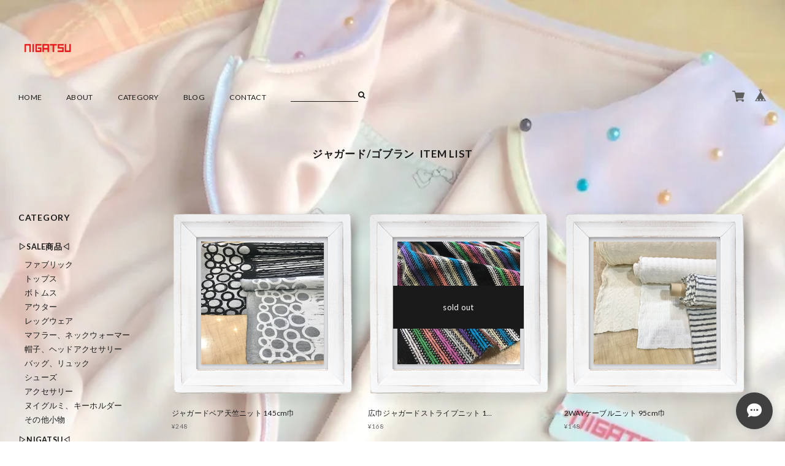

--- FILE ---
content_type: text/html; charset=UTF-8
request_url: https://www.nigatsu.shop/categories/4900297
body_size: 31084
content:
<!DOCTYPE html>
<!--[if lt IE 7 ]><html class="ie ie6" lang="ja"> <![endif]-->
<!--[if IE 7 ]><html class="ie ie7" lang="ja"> <![endif]-->
<!--[if IE 8 ]><html class="ie ie8" lang="ja"> <![endif]-->
<!--[if (gte IE 9)|!(IE)]><!-->
<html lang="ja">
<!--<![endif]-->
<head>

<link rel="stylesheet" type="text/css" href="https://cf-baseassets.thebase.in/015249379aa9ecf9196f38b9164e1646/asset/shop/BASEshop-c04794395695aab12cc9.css"/>
<meta charset="utf-8">
<meta name="copyright" content="BASE" />
<meta name="select:logosize" content="logoSize-s" title="制限あり(Sサイズ)" label="ロゴのサイズ制限切替">
<meta name="select:logosize" content="logoSize-m" title="制限あり(Mサイズ)" label="ロゴのサイズ制限切替">
<meta name="select:logosize" content="logoSize-l" title="制限あり(Lサイズ)" label="ロゴのサイズ制限切替">
<meta name="select:logosize" content="logoSize-none" title="制限なし" label="ロゴのサイズ制限切替">
<meta name="select:color" content="color-black" title="ブラック（デフォルト）" label="テキストカラーの切替">
<meta name="select:color" content="color-white" title="ホワイト" label="テキストカラーの切替">
<meta name="select:footercolor" content="bg-gray" title="あり（デフォルト）" label="フッター背景色の切替">
<meta name="select:footercolor" content="bg-none" title="なし" label="フッター背景色の切替">
<meta name="select:header" content="header-style01" title="左寄せ（デフォルト）" label="ヘッダーパターンの切替">
<meta name="select:header" content="header-style02" title="中心揃え" label="ヘッダーパターンの切替">
<meta name="select:fixednav" content="fixed-nav-none" title="非表示" label="固定メニューの表示">
<meta name="select:fixednav" content="fixed-nav" title="表示" label="固定メニューの表示">
<meta name="select:visual" content="mainimg-none" title="非表示" label="メイン画像を表示">
<meta name="select:visual" content="mainimg" title="表示" label="メイン画像を表示">
<meta name="image:mailvisual" content="" label="メイン画像">
<meta name="select:slide" content="slide-none" title="非表示" label="メイン画像（スライドショー）の表示">
<meta name="select:slide" content="slide" title="表示" label="メイン画像（スライドショー）の表示">
<meta name="image:slide01" content="" label="スライド画像1枚目※必須">
<meta name="image:slide02" content="" label="スライド画像2枚目※必須">
<meta name="image:slide03" content="" label="スライド画像3枚目※必須">
<meta name="select:slidespeed" content="400" title="早い" label="スライドのスピード">
<meta name="select:slidespeed" content="800" title="通常" label="スライドのスピード">
<meta name="select:slidespeed" content="1200" title="遅い" label="スライドのスピード">
<meta name="select:future" content="future-none" title="非表示" label="futureエリアの表示（使用例：https://goo.gl/a68YzD）">
<meta name="select:future" content="future" title="表示" label="futureエリアの表示">
<meta name="text:futureTxt" content="" label="futureエリア用の自由スペース（aタグ、imgタグ等も設置可能）">
<meta name="image:futureImg" content="" label="futureエリア用の画像※必須では無い">
<meta name="select:pickup" content="pickup-none" title="非表示" label="PICK UPの表示">
<meta name="select:pickup" content="pickup" title="表示" label="PICK UPの表示">
<meta name="image:pickup01" content="" label="PICK UP画像1枚目※必須">
<meta name="text:pickupurl01" content="" label="PICK UP画像1枚目のURL※必須">
<meta name="text:pickupTxt01" content="" label="PICK UP画像説明1枚目">
<meta name="image:pickup02" content="" label="PICK UP画像2枚目※必須">
<meta name="text:pickupurl02" content="" label="PICK UP画像2枚目のURL※必須">
<meta name="text:pickupTxt02" content="" label="PICK UP画像説明2枚目">
<meta name="image:pickup03" content="" label="PICK UP画像3枚目※必須">
<meta name="text:pickupurl03" content="" label="PICK UP画像3枚目のURL※必須">
<meta name="text:pickupTxt03" content="" label="PICK UP画像説明3枚目">
<meta name="select:offial" content="offialurl-none" title="非表示" label="オフィシャルサイトリンクの表示">
<meta name="select:offial" content="offialurl" title="表示" label="オフィシャルサイトリンクの表示">
<meta name="text:offialurl01" content="" label="オフィシャルリンクのURL">
<meta name="select:info" content="infomation-none" title="非表示" label="インフォメーションの表示">
<meta name="select:info" content="infomation" title="表示" label="インフォメーションの表示">
<meta name="text:infomation01" content="" label="インフォメーション01">
<meta name="text:infomation02" content="" label="インフォメーション02">
<meta name="text:infomation03" content="" label="インフォメーション03">
<meta name="text:infomation04" content="" label="インフォメーション04">
<meta name="text:infomation05" content="" label="インフォメーション05">
<meta name="select:instagram" content="insta-area-none" title="非表示" label="インスタグラムの表示">
<meta name="select:instagram" content="insta-area" title="表示" label="インスタグラムの表示">
<meta name="text:instacode" content="" label="インスタウィジェットコード（発行：http://snapwidget.com/#getstarted）">
<meta name="text:instagTxt" content="" label="インスタアカウントorハッシュタグの表示">
<meta name="select:thumbnail" content="square" title="正方形" label="フレームサイズの切替">
<meta name="select:thumbnail" content="rectangle" title="長方形" label="フレームサイズの切替">
<meta name="select:frame" content="frame-default" title="デフォルトフレーム" label="フレームタイプの切替">
<meta name="select:frame" content="frame-type02" title="フレームタイプ０２" label="フレームタイプの切替">
<meta name="select:frame" content="frame-none" title="フレーム無し" label="フレームタイプ">
<meta name="select:col2" content="col-none" title="1カラム（デフォルト）" label="TOPレイアウトカラムの切替">
<meta name="select:col2" content="col2" title="2カラム（スマホでは非表示）" label="TOPレイアウトカラムの切替">
<meta name="text:col2Txt" content="" label="TOPページ2カラム用の自由スペース（aタグ、imgタグ等も設置可能）">
<meta name="text:itemTxt" content="" label="商品詳細ページ用の自由スペース（aタグ、imgタグ等も設置可能）">
<meta name="select:shopDetailYoutube" content="shopDetailPageYoutube-none" title="非表示" label="商品詳細ページに共通動画を設置">
<meta name="select:shopDetailYoutube" content="shopDetailPageYoutube" title="表示" label="商品詳細ページに共通動画を設置">
<meta name="text:shopYoutubeTxt" content="" label="動画のURL（YouTubeのみ：例https://www.youtube.com/embed/W5GnNx9Uz-8）">
<meta name="text:itemTxt" content="" label="商品詳細ページ用の自由スペース（aタグ、imgタグ等も設置可能）">
<meta name="select:aboutvisual" content="aboutmainimg-none" title="非表示" label="ABOUTページ用メイン画像を表示">
<meta name="select:aboutvisual" content="aboutmainimg" title="表示" label="ABOUTページ用メイン画像を表示">
<meta name="image:aboutmailvisual" content="" label="ABOUTページ用メイン画像">
<meta name="text:aboutTxt" content="" label="ABOUTページ用の自由スペース（aタグ、imgタグ等も設置可能）">
<meta name="viewport" content="width=device-width, maximum-scale=1 ,  shrink-to-fit=no">
<title>ジャガード/ゴブラン | 2月</title>
<link rel='icon' type='image/png' href='//static.thebase.in/favicon.png' />
<link rel='apple-touch-icon' sizes='180x180' href='//static.thebase.in/apple-touch-icon.png' />
<link rel='apple-touch-icon-precomposed' href='//static.thebase.in/apple-touch-icon.png' />

<script src='/js/jquery-1.8.2.min.js'></script>
<script src="/js/jquery.bottom-1.0.js"></script>
<script src="/js/change_status.js?1768288315091"></script>
<script src="https://basefile.s3.amazonaws.com/ahref/56e7a7dc5e75b/flexslider.js"></script>
<script src="https://basefile.s3.amazonaws.com/ahref/56e7d9f17e2f4/smoothScroll.js"></script>
<meta name="BASE-Theme-Name" content="shop_09">
<meta name="BASE-Theme-Version" content="1">




<style type="text/css">
body { 
            background-image: url("https://baseec-img-mng.akamaized.net/images/user/bg/1800696f6a954966c652d3c6dcd54af8.jpg");
            
                background-size: cover;
                background-attachment: fixed;
                background-repeat: no-repeat;
            
         }
</style>


<!--[if IE]>
<script src="https://html5shiv.googlecode.com/svn/trunk/html5.js"></script>
<![endif]-->
<!--[if lt IE 8 ]>
<script src="https://ajax.googleapis.com/ajax/libs/chrome-frame/1/CFInstall.min.js"></script>
<script>window.attachEvent('onload', function(){CFInstall.check({mode:'overlay'});});</script>
<![endif]-->
<link rel="stylesheet" href="/css/colorbox.css">
<link rel="stylesheet" href="https://basefile.s3.amazonaws.com/tatsuya-base-ec/5993dc42bcd53/shop_09.css">
<link href='https://fonts.googleapis.com/css?family=Lato:100,300,400,700,900' rel='stylesheet' type='text/css'>
<link rel="stylesheet" href="https://maxcdn.bootstrapcdn.com/font-awesome/4.4.0/css/font-awesome.min.css">
<link rel="stylesheet" href="https://basefile.s3.amazonaws.com/ahref/56f2242488322/reset.css">
<link rel="stylesheet" href="https://basefile.akamaized.net/ahref/59cd0031a9815/base.css">
<link rel="stylesheet" href="https://basefile.akamaized.net/ahref/5facad9b9ad4d/module.css">
<link rel="stylesheet" href="https://basefile.s3.amazonaws.com/ahref/598da897e5e22/layout.css">
<link rel="stylesheet" href="https://basefile.akamaized.net/ahref/5facaed7f07dd/page.css">
<link rel="stylesheet" href="https://basefile.s3.amazonaws.com/ahref/598d46cf23ba0/frame.css">
<meta http-equiv="X-UA-Compatible" content="IE=8 ; IE=9" />
<meta name="description" content="愛知県半田市のアパレルメーカー「NIGATSU」のショップです。NIGATSUアトリエ〒475-0929愛知県半田市仲田町２−９TEL 0569-21-2234OPEN 11:00-19:30CLOSE 水、木曜日8月23日より布倉庫解放致します。マニアックな生地をカット小売り可能です。アトリエではサイズオーダー、アーカイブ商品のオーダーが可能です。また、生地からお選び頂けるセミオーダーもできる限り対応致します。" />
<meta name="keywords" content="ジャガード/ゴブラン | 2月,BASE,EC,store,ネットショップ,コマース,作成" />
<meta property="fb:app_id" content="350947278320210" />
<meta property="og:description" content="愛知県半田市のアパレルメーカー「NIGATSU」のショップです。NIGATSUアトリエ〒475-0929愛知県半田市仲田町２−９TEL 0569-21-2234OPEN 11:00-19:30CLOSE 水、木曜日8月23日より布倉庫解放致します。マニアックな生地をカット小売り可能です。アトリエではサイズオーダー、アーカイブ商品のオーダーが可能です。また、生地からお選び頂けるセミオーダーもできる限り対応致します。" />
<meta property="og:title" content="ジャガード/ゴブラン | 2月 powered by BASE" />
<meta property="og:image" content="https://baseec-img-mng.akamaized.net/images/user/logo/f56aed6576f8e78e4b47a208e6595e08.png?imformat=generic&q=90&im=Resize,width=1200,height=1200,aspect=fit,type=normal;Crop,width=1200,height=1200,gravity=Center,allowExpansion" />
<meta property="og:url" content="https://www.nigatsu.shop/categories/4900297" />
<meta property="og:site_name" content="ジャガード/ゴブラン | 2月 powered by BASE" />
<meta property="og:type" content="website" />
<meta name="twitter:card" content="summary_large_image" />
<meta name="twitter:site" content="@nigatsu_shop" />
<meta name="twitter:url" content="https://www.nigatsu.shop/categories/4900297" />
<meta name="twitter:title" content="ジャガード/ゴブラン | 2月 powered by BASE" />
<meta name="twitter:description" content="愛知県半田市のアパレルメーカー「NIGATSU」のショップです。NIGATSUアトリエ〒475-0929愛知県半田市仲田町２−９TEL 0569-21-2234OPEN 11:00-19:30CLOSE 水、木曜日8月23日より布倉庫解放致します。マニアックな生地をカット小売り可能です。アトリエではサイズオーダー、アーカイブ商品のオーダーが可能です。また、生地からお選び頂けるセミオーダーもできる限り対応致します。" />
<meta name="twitter:image" content="https://baseec-img-mng.akamaized.net/images/user/logo/f56aed6576f8e78e4b47a208e6595e08.png?imformat=generic&q=90&im=Resize,width=1200,height=1200,aspect=fit,type=normal;Crop,width=1200,height=1200,gravity=Center,allowExpansion" />


<script type="text/javascript">
	var _gaq = _gaq || [];
	var gtag = gtag || function(){};
</script>
			<script>
window.dataLayer = window.dataLayer || [];
window.dataLayer.push({

	
						'shopTheme': "market_ahref_56139a85e790f",
		
				'shopId': "nigatsu",

				
				
				
	
		});
</script>


<!-- Google Tag Manager for thebase.in-->
<noscript><iframe src="//www.googletagmanager.com/ns.html?id=GTM-K652NBTK"
height="0" width="0" style="display:none;visibility:hidden"></iframe></noscript>
<script>(function(w,d,s,l,i){w[l]=w[l]||[];w[l].push({'gtm.start':
new Date().getTime(),event:'gtm.js'});var f=d.getElementsByTagName(s)[0],
j=d.createElement(s),dl=l!='dataLayer'?'&l='+l:'';j.async=true;j.src=
'//www.googletagmanager.com/gtm.js?id='+i+dl;f.parentNode.insertBefore(j,f);
})(window,document,'script','dataLayer','GTM-K652NBTK');</script>
<!-- End Google Tag Manager -->

<script type="text/javascript">


</script>

	






<meta name="cot:primaryColor" content="#000000"><meta name="cot:accentColor" content="#000000"><meta name="cot:textColor" content="#000000"><meta name="cot:lightTextColor" content="#ffffff"><meta name="cot:complementaryColor" content="#404040"><meta name="cot:titleColor" content="#000000">

	

	<script type="text/javascript">
		;window.NREUM||(NREUM={});NREUM.init={distributed_tracing:{enabled:true},privacy:{cookies_enabled:true},ajax:{deny_list:["bam.nr-data.net"]}};

		;NREUM.loader_config={accountID:"2907216",trustKey:"2804831",agentID:"663072695",licenseKey:"NRJS-4c41e18b2dabf750af0",applicationID:"663072695"}
		;NREUM.info={beacon:"bam.nr-data.net",errorBeacon:"bam.nr-data.net",licenseKey:"NRJS-4c41e18b2dabf750af0",applicationID:"663072695",sa:1}

		;/*! For license information please see nr-loader-spa-1.236.0.min.js.LICENSE.txt */
		(()=>{"use strict";var e,t,r={5763:(e,t,r)=>{r.d(t,{P_:()=>l,Mt:()=>g,C5:()=>s,DL:()=>v,OP:()=>T,lF:()=>D,Yu:()=>y,Dg:()=>h,CX:()=>c,GE:()=>b,sU:()=>_});var n=r(8632),i=r(9567);const o={beacon:n.ce.beacon,errorBeacon:n.ce.errorBeacon,licenseKey:void 0,applicationID:void 0,sa:void 0,queueTime:void 0,applicationTime:void 0,ttGuid:void 0,user:void 0,account:void 0,product:void 0,extra:void 0,jsAttributes:{},userAttributes:void 0,atts:void 0,transactionName:void 0,tNamePlain:void 0},a={};function s(e){if(!e)throw new Error("All info objects require an agent identifier!");if(!a[e])throw new Error("Info for ".concat(e," was never set"));return a[e]}function c(e,t){if(!e)throw new Error("All info objects require an agent identifier!");a[e]=(0,i.D)(t,o),(0,n.Qy)(e,a[e],"info")}var u=r(7056);const d=()=>{const e={blockSelector:"[data-nr-block]",maskInputOptions:{password:!0}};return{allow_bfcache:!0,privacy:{cookies_enabled:!0},ajax:{deny_list:void 0,enabled:!0,harvestTimeSeconds:10},distributed_tracing:{enabled:void 0,exclude_newrelic_header:void 0,cors_use_newrelic_header:void 0,cors_use_tracecontext_headers:void 0,allowed_origins:void 0},session:{domain:void 0,expiresMs:u.oD,inactiveMs:u.Hb},ssl:void 0,obfuscate:void 0,jserrors:{enabled:!0,harvestTimeSeconds:10},metrics:{enabled:!0},page_action:{enabled:!0,harvestTimeSeconds:30},page_view_event:{enabled:!0},page_view_timing:{enabled:!0,harvestTimeSeconds:30,long_task:!1},session_trace:{enabled:!0,harvestTimeSeconds:10},harvest:{tooManyRequestsDelay:60},session_replay:{enabled:!1,harvestTimeSeconds:60,sampleRate:.1,errorSampleRate:.1,maskTextSelector:"*",maskAllInputs:!0,get blockClass(){return"nr-block"},get ignoreClass(){return"nr-ignore"},get maskTextClass(){return"nr-mask"},get blockSelector(){return e.blockSelector},set blockSelector(t){e.blockSelector+=",".concat(t)},get maskInputOptions(){return e.maskInputOptions},set maskInputOptions(t){e.maskInputOptions={...t,password:!0}}},spa:{enabled:!0,harvestTimeSeconds:10}}},f={};function l(e){if(!e)throw new Error("All configuration objects require an agent identifier!");if(!f[e])throw new Error("Configuration for ".concat(e," was never set"));return f[e]}function h(e,t){if(!e)throw new Error("All configuration objects require an agent identifier!");f[e]=(0,i.D)(t,d()),(0,n.Qy)(e,f[e],"config")}function g(e,t){if(!e)throw new Error("All configuration objects require an agent identifier!");var r=l(e);if(r){for(var n=t.split("."),i=0;i<n.length-1;i++)if("object"!=typeof(r=r[n[i]]))return;r=r[n[n.length-1]]}return r}const p={accountID:void 0,trustKey:void 0,agentID:void 0,licenseKey:void 0,applicationID:void 0,xpid:void 0},m={};function v(e){if(!e)throw new Error("All loader-config objects require an agent identifier!");if(!m[e])throw new Error("LoaderConfig for ".concat(e," was never set"));return m[e]}function b(e,t){if(!e)throw new Error("All loader-config objects require an agent identifier!");m[e]=(0,i.D)(t,p),(0,n.Qy)(e,m[e],"loader_config")}const y=(0,n.mF)().o;var w=r(385),x=r(6818);const A={buildEnv:x.Re,bytesSent:{},queryBytesSent:{},customTransaction:void 0,disabled:!1,distMethod:x.gF,isolatedBacklog:!1,loaderType:void 0,maxBytes:3e4,offset:Math.floor(w._A?.performance?.timeOrigin||w._A?.performance?.timing?.navigationStart||Date.now()),onerror:void 0,origin:""+w._A.location,ptid:void 0,releaseIds:{},session:void 0,xhrWrappable:"function"==typeof w._A.XMLHttpRequest?.prototype?.addEventListener,version:x.q4},E={};function T(e){if(!e)throw new Error("All runtime objects require an agent identifier!");if(!E[e])throw new Error("Runtime for ".concat(e," was never set"));return E[e]}function _(e,t){if(!e)throw new Error("All runtime objects require an agent identifier!");E[e]=(0,i.D)(t,A),(0,n.Qy)(e,E[e],"runtime")}function D(e){return function(e){try{const t=s(e);return!!t.licenseKey&&!!t.errorBeacon&&!!t.applicationID}catch(e){return!1}}(e)}},9567:(e,t,r)=>{r.d(t,{D:()=>i});var n=r(50);function i(e,t){try{if(!e||"object"!=typeof e)return(0,n.Z)("Setting a Configurable requires an object as input");if(!t||"object"!=typeof t)return(0,n.Z)("Setting a Configurable requires a model to set its initial properties");const r=Object.create(Object.getPrototypeOf(t),Object.getOwnPropertyDescriptors(t)),o=0===Object.keys(r).length?e:r;for(let a in o)if(void 0!==e[a])try{"object"==typeof e[a]&&"object"==typeof t[a]?r[a]=i(e[a],t[a]):r[a]=e[a]}catch(e){(0,n.Z)("An error occurred while setting a property of a Configurable",e)}return r}catch(e){(0,n.Z)("An error occured while setting a Configurable",e)}}},6818:(e,t,r)=>{r.d(t,{Re:()=>i,gF:()=>o,q4:()=>n});const n="1.236.0",i="PROD",o="CDN"},385:(e,t,r)=>{r.d(t,{FN:()=>a,IF:()=>u,Nk:()=>f,Tt:()=>s,_A:()=>o,il:()=>n,pL:()=>c,v6:()=>i,w1:()=>d});const n="undefined"!=typeof window&&!!window.document,i="undefined"!=typeof WorkerGlobalScope&&("undefined"!=typeof self&&self instanceof WorkerGlobalScope&&self.navigator instanceof WorkerNavigator||"undefined"!=typeof globalThis&&globalThis instanceof WorkerGlobalScope&&globalThis.navigator instanceof WorkerNavigator),o=n?window:"undefined"!=typeof WorkerGlobalScope&&("undefined"!=typeof self&&self instanceof WorkerGlobalScope&&self||"undefined"!=typeof globalThis&&globalThis instanceof WorkerGlobalScope&&globalThis),a=""+o?.location,s=/iPad|iPhone|iPod/.test(navigator.userAgent),c=s&&"undefined"==typeof SharedWorker,u=(()=>{const e=navigator.userAgent.match(/Firefox[/\s](\d+\.\d+)/);return Array.isArray(e)&&e.length>=2?+e[1]:0})(),d=Boolean(n&&window.document.documentMode),f=!!navigator.sendBeacon},1117:(e,t,r)=>{r.d(t,{w:()=>o});var n=r(50);const i={agentIdentifier:"",ee:void 0};class o{constructor(e){try{if("object"!=typeof e)return(0,n.Z)("shared context requires an object as input");this.sharedContext={},Object.assign(this.sharedContext,i),Object.entries(e).forEach((e=>{let[t,r]=e;Object.keys(i).includes(t)&&(this.sharedContext[t]=r)}))}catch(e){(0,n.Z)("An error occured while setting SharedContext",e)}}}},8e3:(e,t,r)=>{r.d(t,{L:()=>d,R:()=>c});var n=r(2177),i=r(1284),o=r(4322),a=r(3325);const s={};function c(e,t){const r={staged:!1,priority:a.p[t]||0};u(e),s[e].get(t)||s[e].set(t,r)}function u(e){e&&(s[e]||(s[e]=new Map))}function d(){let e=arguments.length>0&&void 0!==arguments[0]?arguments[0]:"",t=arguments.length>1&&void 0!==arguments[1]?arguments[1]:"feature";if(u(e),!e||!s[e].get(t))return a(t);s[e].get(t).staged=!0;const r=[...s[e]];function a(t){const r=e?n.ee.get(e):n.ee,a=o.X.handlers;if(r.backlog&&a){var s=r.backlog[t],c=a[t];if(c){for(var u=0;s&&u<s.length;++u)f(s[u],c);(0,i.D)(c,(function(e,t){(0,i.D)(t,(function(t,r){r[0].on(e,r[1])}))}))}delete a[t],r.backlog[t]=null,r.emit("drain-"+t,[])}}r.every((e=>{let[t,r]=e;return r.staged}))&&(r.sort(((e,t)=>e[1].priority-t[1].priority)),r.forEach((e=>{let[t]=e;a(t)})))}function f(e,t){var r=e[1];(0,i.D)(t[r],(function(t,r){var n=e[0];if(r[0]===n){var i=r[1],o=e[3],a=e[2];i.apply(o,a)}}))}},2177:(e,t,r)=>{r.d(t,{c:()=>f,ee:()=>u});var n=r(8632),i=r(2210),o=r(1284),a=r(5763),s="nr@context";let c=(0,n.fP)();var u;function d(){}function f(e){return(0,i.X)(e,s,l)}function l(){return new d}function h(){u.aborted=!0,u.backlog={}}c.ee?u=c.ee:(u=function e(t,r){var n={},c={},f={},g=!1;try{g=16===r.length&&(0,a.OP)(r).isolatedBacklog}catch(e){}var p={on:b,addEventListener:b,removeEventListener:y,emit:v,get:x,listeners:w,context:m,buffer:A,abort:h,aborted:!1,isBuffering:E,debugId:r,backlog:g?{}:t&&"object"==typeof t.backlog?t.backlog:{}};return p;function m(e){return e&&e instanceof d?e:e?(0,i.X)(e,s,l):l()}function v(e,r,n,i,o){if(!1!==o&&(o=!0),!u.aborted||i){t&&o&&t.emit(e,r,n);for(var a=m(n),s=w(e),d=s.length,f=0;f<d;f++)s[f].apply(a,r);var l=T()[c[e]];return l&&l.push([p,e,r,a]),a}}function b(e,t){n[e]=w(e).concat(t)}function y(e,t){var r=n[e];if(r)for(var i=0;i<r.length;i++)r[i]===t&&r.splice(i,1)}function w(e){return n[e]||[]}function x(t){return f[t]=f[t]||e(p,t)}function A(e,t){var r=T();p.aborted||(0,o.D)(e,(function(e,n){t=t||"feature",c[n]=t,t in r||(r[t]=[])}))}function E(e){return!!T()[c[e]]}function T(){return p.backlog}}(void 0,"globalEE"),c.ee=u)},5546:(e,t,r)=>{r.d(t,{E:()=>n,p:()=>i});var n=r(2177).ee.get("handle");function i(e,t,r,i,o){o?(o.buffer([e],i),o.emit(e,t,r)):(n.buffer([e],i),n.emit(e,t,r))}},4322:(e,t,r)=>{r.d(t,{X:()=>o});var n=r(5546);o.on=a;var i=o.handlers={};function o(e,t,r,o){a(o||n.E,i,e,t,r)}function a(e,t,r,i,o){o||(o="feature"),e||(e=n.E);var a=t[o]=t[o]||{};(a[r]=a[r]||[]).push([e,i])}},3239:(e,t,r)=>{r.d(t,{bP:()=>s,iz:()=>c,m$:()=>a});var n=r(385);let i=!1,o=!1;try{const e={get passive(){return i=!0,!1},get signal(){return o=!0,!1}};n._A.addEventListener("test",null,e),n._A.removeEventListener("test",null,e)}catch(e){}function a(e,t){return i||o?{capture:!!e,passive:i,signal:t}:!!e}function s(e,t){let r=arguments.length>2&&void 0!==arguments[2]&&arguments[2],n=arguments.length>3?arguments[3]:void 0;window.addEventListener(e,t,a(r,n))}function c(e,t){let r=arguments.length>2&&void 0!==arguments[2]&&arguments[2],n=arguments.length>3?arguments[3]:void 0;document.addEventListener(e,t,a(r,n))}},4402:(e,t,r)=>{r.d(t,{Ht:()=>u,M:()=>c,Rl:()=>a,ky:()=>s});var n=r(385);const i="xxxxxxxx-xxxx-4xxx-yxxx-xxxxxxxxxxxx";function o(e,t){return e?15&e[t]:16*Math.random()|0}function a(){const e=n._A?.crypto||n._A?.msCrypto;let t,r=0;return e&&e.getRandomValues&&(t=e.getRandomValues(new Uint8Array(31))),i.split("").map((e=>"x"===e?o(t,++r).toString(16):"y"===e?(3&o()|8).toString(16):e)).join("")}function s(e){const t=n._A?.crypto||n._A?.msCrypto;let r,i=0;t&&t.getRandomValues&&(r=t.getRandomValues(new Uint8Array(31)));const a=[];for(var s=0;s<e;s++)a.push(o(r,++i).toString(16));return a.join("")}function c(){return s(16)}function u(){return s(32)}},7056:(e,t,r)=>{r.d(t,{Bq:()=>n,Hb:()=>o,oD:()=>i});const n="NRBA",i=144e5,o=18e5},7894:(e,t,r)=>{function n(){return Math.round(performance.now())}r.d(t,{z:()=>n})},7243:(e,t,r)=>{r.d(t,{e:()=>o});var n=r(385),i={};function o(e){if(e in i)return i[e];if(0===(e||"").indexOf("data:"))return{protocol:"data"};let t;var r=n._A?.location,o={};if(n.il)t=document.createElement("a"),t.href=e;else try{t=new URL(e,r.href)}catch(e){return o}o.port=t.port;var a=t.href.split("://");!o.port&&a[1]&&(o.port=a[1].split("/")[0].split("@").pop().split(":")[1]),o.port&&"0"!==o.port||(o.port="https"===a[0]?"443":"80"),o.hostname=t.hostname||r.hostname,o.pathname=t.pathname,o.protocol=a[0],"/"!==o.pathname.charAt(0)&&(o.pathname="/"+o.pathname);var s=!t.protocol||":"===t.protocol||t.protocol===r.protocol,c=t.hostname===r.hostname&&t.port===r.port;return o.sameOrigin=s&&(!t.hostname||c),"/"===o.pathname&&(i[e]=o),o}},50:(e,t,r)=>{function n(e,t){"function"==typeof console.warn&&(console.warn("New Relic: ".concat(e)),t&&console.warn(t))}r.d(t,{Z:()=>n})},2587:(e,t,r)=>{r.d(t,{N:()=>c,T:()=>u});var n=r(2177),i=r(5546),o=r(8e3),a=r(3325);const s={stn:[a.D.sessionTrace],err:[a.D.jserrors,a.D.metrics],ins:[a.D.pageAction],spa:[a.D.spa],sr:[a.D.sessionReplay,a.D.sessionTrace]};function c(e,t){const r=n.ee.get(t);e&&"object"==typeof e&&(Object.entries(e).forEach((e=>{let[t,n]=e;void 0===u[t]&&(s[t]?s[t].forEach((e=>{n?(0,i.p)("feat-"+t,[],void 0,e,r):(0,i.p)("block-"+t,[],void 0,e,r),(0,i.p)("rumresp-"+t,[Boolean(n)],void 0,e,r)})):n&&(0,i.p)("feat-"+t,[],void 0,void 0,r),u[t]=Boolean(n))})),Object.keys(s).forEach((e=>{void 0===u[e]&&(s[e]?.forEach((t=>(0,i.p)("rumresp-"+e,[!1],void 0,t,r))),u[e]=!1)})),(0,o.L)(t,a.D.pageViewEvent))}const u={}},2210:(e,t,r)=>{r.d(t,{X:()=>i});var n=Object.prototype.hasOwnProperty;function i(e,t,r){if(n.call(e,t))return e[t];var i=r();if(Object.defineProperty&&Object.keys)try{return Object.defineProperty(e,t,{value:i,writable:!0,enumerable:!1}),i}catch(e){}return e[t]=i,i}},1284:(e,t,r)=>{r.d(t,{D:()=>n});const n=(e,t)=>Object.entries(e||{}).map((e=>{let[r,n]=e;return t(r,n)}))},4351:(e,t,r)=>{r.d(t,{P:()=>o});var n=r(2177);const i=()=>{const e=new WeakSet;return(t,r)=>{if("object"==typeof r&&null!==r){if(e.has(r))return;e.add(r)}return r}};function o(e){try{return JSON.stringify(e,i())}catch(e){try{n.ee.emit("internal-error",[e])}catch(e){}}}},3960:(e,t,r)=>{r.d(t,{K:()=>a,b:()=>o});var n=r(3239);function i(){return"undefined"==typeof document||"complete"===document.readyState}function o(e,t){if(i())return e();(0,n.bP)("load",e,t)}function a(e){if(i())return e();(0,n.iz)("DOMContentLoaded",e)}},8632:(e,t,r)=>{r.d(t,{EZ:()=>u,Qy:()=>c,ce:()=>o,fP:()=>a,gG:()=>d,mF:()=>s});var n=r(7894),i=r(385);const o={beacon:"bam.nr-data.net",errorBeacon:"bam.nr-data.net"};function a(){return i._A.NREUM||(i._A.NREUM={}),void 0===i._A.newrelic&&(i._A.newrelic=i._A.NREUM),i._A.NREUM}function s(){let e=a();return e.o||(e.o={ST:i._A.setTimeout,SI:i._A.setImmediate,CT:i._A.clearTimeout,XHR:i._A.XMLHttpRequest,REQ:i._A.Request,EV:i._A.Event,PR:i._A.Promise,MO:i._A.MutationObserver,FETCH:i._A.fetch}),e}function c(e,t,r){let i=a();const o=i.initializedAgents||{},s=o[e]||{};return Object.keys(s).length||(s.initializedAt={ms:(0,n.z)(),date:new Date}),i.initializedAgents={...o,[e]:{...s,[r]:t}},i}function u(e,t){a()[e]=t}function d(){return function(){let e=a();const t=e.info||{};e.info={beacon:o.beacon,errorBeacon:o.errorBeacon,...t}}(),function(){let e=a();const t=e.init||{};e.init={...t}}(),s(),function(){let e=a();const t=e.loader_config||{};e.loader_config={...t}}(),a()}},7956:(e,t,r)=>{r.d(t,{N:()=>i});var n=r(3239);function i(e){let t=arguments.length>1&&void 0!==arguments[1]&&arguments[1],r=arguments.length>2?arguments[2]:void 0,i=arguments.length>3?arguments[3]:void 0;return void(0,n.iz)("visibilitychange",(function(){if(t)return void("hidden"==document.visibilityState&&e());e(document.visibilityState)}),r,i)}},1214:(e,t,r)=>{r.d(t,{em:()=>v,u5:()=>N,QU:()=>S,_L:()=>I,Gm:()=>L,Lg:()=>M,gy:()=>U,BV:()=>Q,Kf:()=>ee});var n=r(2177);const i="nr@original";var o=Object.prototype.hasOwnProperty,a=!1;function s(e,t){return e||(e=n.ee),r.inPlace=function(e,t,n,i,o){n||(n="");var a,s,c,u="-"===n.charAt(0);for(c=0;c<t.length;c++)d(a=e[s=t[c]])||(e[s]=r(a,u?s+n:n,i,s,o))},r.flag=i,r;function r(t,r,n,a,s){return d(t)?t:(r||(r=""),nrWrapper[i]=t,u(t,nrWrapper,e),nrWrapper);function nrWrapper(){var i,u,d,f;try{u=this,i=[...arguments],d="function"==typeof n?n(i,u):n||{}}catch(t){c([t,"",[i,u,a],d],e)}o(r+"start",[i,u,a],d,s);try{return f=t.apply(u,i)}catch(e){throw o(r+"err",[i,u,e],d,s),e}finally{o(r+"end",[i,u,f],d,s)}}}function o(r,n,i,o){if(!a||t){var s=a;a=!0;try{e.emit(r,n,i,t,o)}catch(t){c([t,r,n,i],e)}a=s}}}function c(e,t){t||(t=n.ee);try{t.emit("internal-error",e)}catch(e){}}function u(e,t,r){if(Object.defineProperty&&Object.keys)try{return Object.keys(e).forEach((function(r){Object.defineProperty(t,r,{get:function(){return e[r]},set:function(t){return e[r]=t,t}})})),t}catch(e){c([e],r)}for(var n in e)o.call(e,n)&&(t[n]=e[n]);return t}function d(e){return!(e&&e instanceof Function&&e.apply&&!e[i])}var f=r(2210),l=r(385);const h={},g=XMLHttpRequest,p="addEventListener",m="removeEventListener";function v(e){var t=function(e){return(e||n.ee).get("events")}(e);if(h[t.debugId]++)return t;h[t.debugId]=1;var r=s(t,!0);function i(e){r.inPlace(e,[p,m],"-",o)}function o(e,t){return e[1]}return"getPrototypeOf"in Object&&(l.il&&b(document,i),b(l._A,i),b(g.prototype,i)),t.on(p+"-start",(function(e,t){var n=e[1];if(null!==n&&("function"==typeof n||"object"==typeof n)){var i=(0,f.X)(n,"nr@wrapped",(function(){var e={object:function(){if("function"!=typeof n.handleEvent)return;return n.handleEvent.apply(n,arguments)},function:n}[typeof n];return e?r(e,"fn-",null,e.name||"anonymous"):n}));this.wrapped=e[1]=i}})),t.on(m+"-start",(function(e){e[1]=this.wrapped||e[1]})),t}function b(e,t){let r=e;for(;"object"==typeof r&&!Object.prototype.hasOwnProperty.call(r,p);)r=Object.getPrototypeOf(r);for(var n=arguments.length,i=new Array(n>2?n-2:0),o=2;o<n;o++)i[o-2]=arguments[o];r&&t(r,...i)}var y="fetch-",w=y+"body-",x=["arrayBuffer","blob","json","text","formData"],A=l._A.Request,E=l._A.Response,T="prototype",_="nr@context";const D={};function N(e){const t=function(e){return(e||n.ee).get("fetch")}(e);if(!(A&&E&&l._A.fetch))return t;if(D[t.debugId]++)return t;function r(e,r,n){var i=e[r];"function"==typeof i&&(e[r]=function(){var e,r=[...arguments],o={};t.emit(n+"before-start",[r],o),o[_]&&o[_].dt&&(e=o[_].dt);var a=i.apply(this,r);return t.emit(n+"start",[r,e],a),a.then((function(e){return t.emit(n+"end",[null,e],a),e}),(function(e){throw t.emit(n+"end",[e],a),e}))})}return D[t.debugId]=1,x.forEach((e=>{r(A[T],e,w),r(E[T],e,w)})),r(l._A,"fetch",y),t.on(y+"end",(function(e,r){var n=this;if(r){var i=r.headers.get("content-length");null!==i&&(n.rxSize=i),t.emit(y+"done",[null,r],n)}else t.emit(y+"done",[e],n)})),t}const O={},j=["pushState","replaceState"];function S(e){const t=function(e){return(e||n.ee).get("history")}(e);return!l.il||O[t.debugId]++||(O[t.debugId]=1,s(t).inPlace(window.history,j,"-")),t}var P=r(3239);const C={},R=["appendChild","insertBefore","replaceChild"];function I(e){const t=function(e){return(e||n.ee).get("jsonp")}(e);if(!l.il||C[t.debugId])return t;C[t.debugId]=!0;var r=s(t),i=/[?&](?:callback|cb)=([^&#]+)/,o=/(.*)\.([^.]+)/,a=/^(\w+)(\.|$)(.*)$/;function c(e,t){var r=e.match(a),n=r[1],i=r[3];return i?c(i,t[n]):t[n]}return r.inPlace(Node.prototype,R,"dom-"),t.on("dom-start",(function(e){!function(e){if(!e||"string"!=typeof e.nodeName||"script"!==e.nodeName.toLowerCase())return;if("function"!=typeof e.addEventListener)return;var n=(a=e.src,s=a.match(i),s?s[1]:null);var a,s;if(!n)return;var u=function(e){var t=e.match(o);if(t&&t.length>=3)return{key:t[2],parent:c(t[1],window)};return{key:e,parent:window}}(n);if("function"!=typeof u.parent[u.key])return;var d={};function f(){t.emit("jsonp-end",[],d),e.removeEventListener("load",f,(0,P.m$)(!1)),e.removeEventListener("error",l,(0,P.m$)(!1))}function l(){t.emit("jsonp-error",[],d),t.emit("jsonp-end",[],d),e.removeEventListener("load",f,(0,P.m$)(!1)),e.removeEventListener("error",l,(0,P.m$)(!1))}r.inPlace(u.parent,[u.key],"cb-",d),e.addEventListener("load",f,(0,P.m$)(!1)),e.addEventListener("error",l,(0,P.m$)(!1)),t.emit("new-jsonp",[e.src],d)}(e[0])})),t}var k=r(5763);const H={};function L(e){const t=function(e){return(e||n.ee).get("mutation")}(e);if(!l.il||H[t.debugId])return t;H[t.debugId]=!0;var r=s(t),i=k.Yu.MO;return i&&(window.MutationObserver=function(e){return this instanceof i?new i(r(e,"fn-")):i.apply(this,arguments)},MutationObserver.prototype=i.prototype),t}const z={};function M(e){const t=function(e){return(e||n.ee).get("promise")}(e);if(z[t.debugId])return t;z[t.debugId]=!0;var r=n.c,o=s(t),a=k.Yu.PR;return a&&function(){function e(r){var n=t.context(),i=o(r,"executor-",n,null,!1);const s=Reflect.construct(a,[i],e);return t.context(s).getCtx=function(){return n},s}l._A.Promise=e,Object.defineProperty(e,"name",{value:"Promise"}),e.toString=function(){return a.toString()},Object.setPrototypeOf(e,a),["all","race"].forEach((function(r){const n=a[r];e[r]=function(e){let i=!1;[...e||[]].forEach((e=>{this.resolve(e).then(a("all"===r),a(!1))}));const o=n.apply(this,arguments);return o;function a(e){return function(){t.emit("propagate",[null,!i],o,!1,!1),i=i||!e}}}})),["resolve","reject"].forEach((function(r){const n=a[r];e[r]=function(e){const r=n.apply(this,arguments);return e!==r&&t.emit("propagate",[e,!0],r,!1,!1),r}})),e.prototype=a.prototype;const n=a.prototype.then;a.prototype.then=function(){var e=this,i=r(e);i.promise=e;for(var a=arguments.length,s=new Array(a),c=0;c<a;c++)s[c]=arguments[c];s[0]=o(s[0],"cb-",i,null,!1),s[1]=o(s[1],"cb-",i,null,!1);const u=n.apply(this,s);return i.nextPromise=u,t.emit("propagate",[e,!0],u,!1,!1),u},a.prototype.then[i]=n,t.on("executor-start",(function(e){e[0]=o(e[0],"resolve-",this,null,!1),e[1]=o(e[1],"resolve-",this,null,!1)})),t.on("executor-err",(function(e,t,r){e[1](r)})),t.on("cb-end",(function(e,r,n){t.emit("propagate",[n,!0],this.nextPromise,!1,!1)})),t.on("propagate",(function(e,r,n){this.getCtx&&!r||(this.getCtx=function(){if(e instanceof Promise)var r=t.context(e);return r&&r.getCtx?r.getCtx():this})}))}(),t}const B={},F="requestAnimationFrame";function U(e){const t=function(e){return(e||n.ee).get("raf")}(e);if(!l.il||B[t.debugId]++)return t;B[t.debugId]=1;var r=s(t);return r.inPlace(window,[F],"raf-"),t.on("raf-start",(function(e){e[0]=r(e[0],"fn-")})),t}const q={},G="setTimeout",V="setInterval",X="clearTimeout",W="-start",Z="-",$=[G,"setImmediate",V,X,"clearImmediate"];function Q(e){const t=function(e){return(e||n.ee).get("timer")}(e);if(q[t.debugId]++)return t;q[t.debugId]=1;var r=s(t);return r.inPlace(l._A,$.slice(0,2),G+Z),r.inPlace(l._A,$.slice(2,3),V+Z),r.inPlace(l._A,$.slice(3),X+Z),t.on(V+W,(function(e,t,n){e[0]=r(e[0],"fn-",null,n)})),t.on(G+W,(function(e,t,n){this.method=n,this.timerDuration=isNaN(e[1])?0:+e[1],e[0]=r(e[0],"fn-",this,n)})),t}var Y=r(50);const K={},J=["open","send"];function ee(e){var t=e||n.ee;const r=function(e){return(e||n.ee).get("xhr")}(t);if(K[r.debugId]++)return r;K[r.debugId]=1,v(t);var i=s(r),o=k.Yu.XHR,a=k.Yu.MO,c=k.Yu.PR,u=k.Yu.SI,d="readystatechange",f=["onload","onerror","onabort","onloadstart","onloadend","onprogress","ontimeout"],h=[],g=l._A.XMLHttpRequest.listeners,p=l._A.XMLHttpRequest=function(e){var t=new o(e);function n(){try{r.emit("new-xhr",[t],t),t.addEventListener(d,b,(0,P.m$)(!1))}catch(e){(0,Y.Z)("An error occured while intercepting XHR",e);try{r.emit("internal-error",[e])}catch(e){}}}return this.listeners=g?[...g,n]:[n],this.listeners.forEach((e=>e())),t};function m(e,t){i.inPlace(t,["onreadystatechange"],"fn-",E)}function b(){var e=this,t=r.context(e);e.readyState>3&&!t.resolved&&(t.resolved=!0,r.emit("xhr-resolved",[],e)),i.inPlace(e,f,"fn-",E)}if(function(e,t){for(var r in e)t[r]=e[r]}(o,p),p.prototype=o.prototype,i.inPlace(p.prototype,J,"-xhr-",E),r.on("send-xhr-start",(function(e,t){m(e,t),function(e){h.push(e),a&&(y?y.then(A):u?u(A):(w=-w,x.data=w))}(t)})),r.on("open-xhr-start",m),a){var y=c&&c.resolve();if(!u&&!c){var w=1,x=document.createTextNode(w);new a(A).observe(x,{characterData:!0})}}else t.on("fn-end",(function(e){e[0]&&e[0].type===d||A()}));function A(){for(var e=0;e<h.length;e++)m(0,h[e]);h.length&&(h=[])}function E(e,t){return t}return r}},7825:(e,t,r)=>{r.d(t,{t:()=>n});const n=r(3325).D.ajax},6660:(e,t,r)=>{r.d(t,{A:()=>i,t:()=>n});const n=r(3325).D.jserrors,i="nr@seenError"},3081:(e,t,r)=>{r.d(t,{gF:()=>o,mY:()=>i,t9:()=>n,vz:()=>s,xS:()=>a});const n=r(3325).D.metrics,i="sm",o="cm",a="storeSupportabilityMetrics",s="storeEventMetrics"},4649:(e,t,r)=>{r.d(t,{t:()=>n});const n=r(3325).D.pageAction},7633:(e,t,r)=>{r.d(t,{Dz:()=>i,OJ:()=>a,qw:()=>o,t9:()=>n});const n=r(3325).D.pageViewEvent,i="firstbyte",o="domcontent",a="windowload"},9251:(e,t,r)=>{r.d(t,{t:()=>n});const n=r(3325).D.pageViewTiming},3614:(e,t,r)=>{r.d(t,{BST_RESOURCE:()=>i,END:()=>s,FEATURE_NAME:()=>n,FN_END:()=>u,FN_START:()=>c,PUSH_STATE:()=>d,RESOURCE:()=>o,START:()=>a});const n=r(3325).D.sessionTrace,i="bstResource",o="resource",a="-start",s="-end",c="fn"+a,u="fn"+s,d="pushState"},7836:(e,t,r)=>{r.d(t,{BODY:()=>A,CB_END:()=>E,CB_START:()=>u,END:()=>x,FEATURE_NAME:()=>i,FETCH:()=>_,FETCH_BODY:()=>v,FETCH_DONE:()=>m,FETCH_START:()=>p,FN_END:()=>c,FN_START:()=>s,INTERACTION:()=>l,INTERACTION_API:()=>d,INTERACTION_EVENTS:()=>o,JSONP_END:()=>b,JSONP_NODE:()=>g,JS_TIME:()=>T,MAX_TIMER_BUDGET:()=>a,REMAINING:()=>f,SPA_NODE:()=>h,START:()=>w,originalSetTimeout:()=>y});var n=r(5763);const i=r(3325).D.spa,o=["click","submit","keypress","keydown","keyup","change"],a=999,s="fn-start",c="fn-end",u="cb-start",d="api-ixn-",f="remaining",l="interaction",h="spaNode",g="jsonpNode",p="fetch-start",m="fetch-done",v="fetch-body-",b="jsonp-end",y=n.Yu.ST,w="-start",x="-end",A="-body",E="cb"+x,T="jsTime",_="fetch"},5938:(e,t,r)=>{r.d(t,{W:()=>o});var n=r(5763),i=r(2177);class o{constructor(e,t,r){this.agentIdentifier=e,this.aggregator=t,this.ee=i.ee.get(e,(0,n.OP)(this.agentIdentifier).isolatedBacklog),this.featureName=r,this.blocked=!1}}},9144:(e,t,r)=>{r.d(t,{j:()=>m});var n=r(3325),i=r(5763),o=r(5546),a=r(2177),s=r(7894),c=r(8e3),u=r(3960),d=r(385),f=r(50),l=r(3081),h=r(8632);function g(){const e=(0,h.gG)();["setErrorHandler","finished","addToTrace","inlineHit","addRelease","addPageAction","setCurrentRouteName","setPageViewName","setCustomAttribute","interaction","noticeError","setUserId"].forEach((t=>{e[t]=function(){for(var r=arguments.length,n=new Array(r),i=0;i<r;i++)n[i]=arguments[i];return function(t){for(var r=arguments.length,n=new Array(r>1?r-1:0),i=1;i<r;i++)n[i-1]=arguments[i];let o=[];return Object.values(e.initializedAgents).forEach((e=>{e.exposed&&e.api[t]&&o.push(e.api[t](...n))})),o.length>1?o:o[0]}(t,...n)}}))}var p=r(2587);function m(e){let t=arguments.length>1&&void 0!==arguments[1]?arguments[1]:{},m=arguments.length>2?arguments[2]:void 0,v=arguments.length>3?arguments[3]:void 0,{init:b,info:y,loader_config:w,runtime:x={loaderType:m},exposed:A=!0}=t;const E=(0,h.gG)();y||(b=E.init,y=E.info,w=E.loader_config),(0,i.Dg)(e,b||{}),(0,i.GE)(e,w||{}),(0,i.sU)(e,x),y.jsAttributes??={},d.v6&&(y.jsAttributes.isWorker=!0),(0,i.CX)(e,y),g();const T=function(e,t){t||(0,c.R)(e,"api");const h={};var g=a.ee.get(e),p=g.get("tracer"),m="api-",v=m+"ixn-";function b(t,r,n,o){const a=(0,i.C5)(e);return null===r?delete a.jsAttributes[t]:(0,i.CX)(e,{...a,jsAttributes:{...a.jsAttributes,[t]:r}}),x(m,n,!0,o||null===r?"session":void 0)(t,r)}function y(){}["setErrorHandler","finished","addToTrace","inlineHit","addRelease"].forEach((e=>h[e]=x(m,e,!0,"api"))),h.addPageAction=x(m,"addPageAction",!0,n.D.pageAction),h.setCurrentRouteName=x(m,"routeName",!0,n.D.spa),h.setPageViewName=function(t,r){if("string"==typeof t)return"/"!==t.charAt(0)&&(t="/"+t),(0,i.OP)(e).customTransaction=(r||"http://custom.transaction")+t,x(m,"setPageViewName",!0)()},h.setCustomAttribute=function(e,t){let r=arguments.length>2&&void 0!==arguments[2]&&arguments[2];if("string"==typeof e){if(["string","number"].includes(typeof t)||null===t)return b(e,t,"setCustomAttribute",r);(0,f.Z)("Failed to execute setCustomAttribute.\nNon-null value must be a string or number type, but a type of <".concat(typeof t,"> was provided."))}else(0,f.Z)("Failed to execute setCustomAttribute.\nName must be a string type, but a type of <".concat(typeof e,"> was provided."))},h.setUserId=function(e){if("string"==typeof e||null===e)return b("enduser.id",e,"setUserId",!0);(0,f.Z)("Failed to execute setUserId.\nNon-null value must be a string type, but a type of <".concat(typeof e,"> was provided."))},h.interaction=function(){return(new y).get()};var w=y.prototype={createTracer:function(e,t){var r={},i=this,a="function"==typeof t;return(0,o.p)(v+"tracer",[(0,s.z)(),e,r],i,n.D.spa,g),function(){if(p.emit((a?"":"no-")+"fn-start",[(0,s.z)(),i,a],r),a)try{return t.apply(this,arguments)}catch(e){throw p.emit("fn-err",[arguments,this,"string"==typeof e?new Error(e):e],r),e}finally{p.emit("fn-end",[(0,s.z)()],r)}}}};function x(e,t,r,i){return function(){return(0,o.p)(l.xS,["API/"+t+"/called"],void 0,n.D.metrics,g),i&&(0,o.p)(e+t,[(0,s.z)(),...arguments],r?null:this,i,g),r?void 0:this}}function A(){r.e(439).then(r.bind(r,7438)).then((t=>{let{setAPI:r}=t;r(e),(0,c.L)(e,"api")})).catch((()=>(0,f.Z)("Downloading runtime APIs failed...")))}return["actionText","setName","setAttribute","save","ignore","onEnd","getContext","end","get"].forEach((e=>{w[e]=x(v,e,void 0,n.D.spa)})),h.noticeError=function(e,t){"string"==typeof e&&(e=new Error(e)),(0,o.p)(l.xS,["API/noticeError/called"],void 0,n.D.metrics,g),(0,o.p)("err",[e,(0,s.z)(),!1,t],void 0,n.D.jserrors,g)},d.il?(0,u.b)((()=>A()),!0):A(),h}(e,v);return(0,h.Qy)(e,T,"api"),(0,h.Qy)(e,A,"exposed"),(0,h.EZ)("activatedFeatures",p.T),T}},3325:(e,t,r)=>{r.d(t,{D:()=>n,p:()=>i});const n={ajax:"ajax",jserrors:"jserrors",metrics:"metrics",pageAction:"page_action",pageViewEvent:"page_view_event",pageViewTiming:"page_view_timing",sessionReplay:"session_replay",sessionTrace:"session_trace",spa:"spa"},i={[n.pageViewEvent]:1,[n.pageViewTiming]:2,[n.metrics]:3,[n.jserrors]:4,[n.ajax]:5,[n.sessionTrace]:6,[n.pageAction]:7,[n.spa]:8,[n.sessionReplay]:9}}},n={};function i(e){var t=n[e];if(void 0!==t)return t.exports;var o=n[e]={exports:{}};return r[e](o,o.exports,i),o.exports}i.m=r,i.d=(e,t)=>{for(var r in t)i.o(t,r)&&!i.o(e,r)&&Object.defineProperty(e,r,{enumerable:!0,get:t[r]})},i.f={},i.e=e=>Promise.all(Object.keys(i.f).reduce(((t,r)=>(i.f[r](e,t),t)),[])),i.u=e=>(({78:"page_action-aggregate",147:"metrics-aggregate",242:"session-manager",317:"jserrors-aggregate",348:"page_view_timing-aggregate",412:"lazy-feature-loader",439:"async-api",538:"recorder",590:"session_replay-aggregate",675:"compressor",733:"session_trace-aggregate",786:"page_view_event-aggregate",873:"spa-aggregate",898:"ajax-aggregate"}[e]||e)+"."+{78:"ac76d497",147:"3dc53903",148:"1a20d5fe",242:"2a64278a",317:"49e41428",348:"bd6de33a",412:"2f55ce66",439:"30bd804e",538:"1b18459f",590:"cf0efb30",675:"ae9f91a8",733:"83105561",786:"06482edd",860:"03a8b7a5",873:"e6b09d52",898:"998ef92b"}[e]+"-1.236.0.min.js"),i.o=(e,t)=>Object.prototype.hasOwnProperty.call(e,t),e={},t="NRBA:",i.l=(r,n,o,a)=>{if(e[r])e[r].push(n);else{var s,c;if(void 0!==o)for(var u=document.getElementsByTagName("script"),d=0;d<u.length;d++){var f=u[d];if(f.getAttribute("src")==r||f.getAttribute("data-webpack")==t+o){s=f;break}}s||(c=!0,(s=document.createElement("script")).charset="utf-8",s.timeout=120,i.nc&&s.setAttribute("nonce",i.nc),s.setAttribute("data-webpack",t+o),s.src=r),e[r]=[n];var l=(t,n)=>{s.onerror=s.onload=null,clearTimeout(h);var i=e[r];if(delete e[r],s.parentNode&&s.parentNode.removeChild(s),i&&i.forEach((e=>e(n))),t)return t(n)},h=setTimeout(l.bind(null,void 0,{type:"timeout",target:s}),12e4);s.onerror=l.bind(null,s.onerror),s.onload=l.bind(null,s.onload),c&&document.head.appendChild(s)}},i.r=e=>{"undefined"!=typeof Symbol&&Symbol.toStringTag&&Object.defineProperty(e,Symbol.toStringTag,{value:"Module"}),Object.defineProperty(e,"__esModule",{value:!0})},i.j=364,i.p="https://js-agent.newrelic.com/",(()=>{var e={364:0,953:0};i.f.j=(t,r)=>{var n=i.o(e,t)?e[t]:void 0;if(0!==n)if(n)r.push(n[2]);else{var o=new Promise(((r,i)=>n=e[t]=[r,i]));r.push(n[2]=o);var a=i.p+i.u(t),s=new Error;i.l(a,(r=>{if(i.o(e,t)&&(0!==(n=e[t])&&(e[t]=void 0),n)){var o=r&&("load"===r.type?"missing":r.type),a=r&&r.target&&r.target.src;s.message="Loading chunk "+t+" failed.\n("+o+": "+a+")",s.name="ChunkLoadError",s.type=o,s.request=a,n[1](s)}}),"chunk-"+t,t)}};var t=(t,r)=>{var n,o,[a,s,c]=r,u=0;if(a.some((t=>0!==e[t]))){for(n in s)i.o(s,n)&&(i.m[n]=s[n]);if(c)c(i)}for(t&&t(r);u<a.length;u++)o=a[u],i.o(e,o)&&e[o]&&e[o][0](),e[o]=0},r=window.webpackChunkNRBA=window.webpackChunkNRBA||[];r.forEach(t.bind(null,0)),r.push=t.bind(null,r.push.bind(r))})();var o={};(()=>{i.r(o);var e=i(3325),t=i(5763);const r=Object.values(e.D);function n(e){const n={};return r.forEach((r=>{n[r]=function(e,r){return!1!==(0,t.Mt)(r,"".concat(e,".enabled"))}(r,e)})),n}var a=i(9144);var s=i(5546),c=i(385),u=i(8e3),d=i(5938),f=i(3960),l=i(50);class h extends d.W{constructor(e,t,r){let n=!(arguments.length>3&&void 0!==arguments[3])||arguments[3];super(e,t,r),this.auto=n,this.abortHandler,this.featAggregate,this.onAggregateImported,n&&(0,u.R)(e,r)}importAggregator(){let e=arguments.length>0&&void 0!==arguments[0]?arguments[0]:{};if(this.featAggregate||!this.auto)return;const r=c.il&&!0===(0,t.Mt)(this.agentIdentifier,"privacy.cookies_enabled");let n;this.onAggregateImported=new Promise((e=>{n=e}));const o=async()=>{let t;try{if(r){const{setupAgentSession:e}=await Promise.all([i.e(860),i.e(242)]).then(i.bind(i,3228));t=e(this.agentIdentifier)}}catch(e){(0,l.Z)("A problem occurred when starting up session manager. This page will not start or extend any session.",e)}try{if(!this.shouldImportAgg(this.featureName,t))return void(0,u.L)(this.agentIdentifier,this.featureName);const{lazyFeatureLoader:r}=await i.e(412).then(i.bind(i,8582)),{Aggregate:o}=await r(this.featureName,"aggregate");this.featAggregate=new o(this.agentIdentifier,this.aggregator,e),n(!0)}catch(e){(0,l.Z)("Downloading and initializing ".concat(this.featureName," failed..."),e),this.abortHandler?.(),n(!1)}};c.il?(0,f.b)((()=>o()),!0):o()}shouldImportAgg(r,n){return r!==e.D.sessionReplay||!1!==(0,t.Mt)(this.agentIdentifier,"session_trace.enabled")&&(!!n?.isNew||!!n?.state.sessionReplay)}}var g=i(7633),p=i(7894);class m extends h{static featureName=g.t9;constructor(r,n){let i=!(arguments.length>2&&void 0!==arguments[2])||arguments[2];if(super(r,n,g.t9,i),("undefined"==typeof PerformanceNavigationTiming||c.Tt)&&"undefined"!=typeof PerformanceTiming){const n=(0,t.OP)(r);n[g.Dz]=Math.max(Date.now()-n.offset,0),(0,f.K)((()=>n[g.qw]=Math.max((0,p.z)()-n[g.Dz],0))),(0,f.b)((()=>{const t=(0,p.z)();n[g.OJ]=Math.max(t-n[g.Dz],0),(0,s.p)("timing",["load",t],void 0,e.D.pageViewTiming,this.ee)}))}this.importAggregator()}}var v=i(1117),b=i(1284);class y extends v.w{constructor(e){super(e),this.aggregatedData={}}store(e,t,r,n,i){var o=this.getBucket(e,t,r,i);return o.metrics=function(e,t){t||(t={count:0});return t.count+=1,(0,b.D)(e,(function(e,r){t[e]=w(r,t[e])})),t}(n,o.metrics),o}merge(e,t,r,n,i){var o=this.getBucket(e,t,n,i);if(o.metrics){var a=o.metrics;a.count+=r.count,(0,b.D)(r,(function(e,t){if("count"!==e){var n=a[e],i=r[e];i&&!i.c?a[e]=w(i.t,n):a[e]=function(e,t){if(!t)return e;t.c||(t=x(t.t));return t.min=Math.min(e.min,t.min),t.max=Math.max(e.max,t.max),t.t+=e.t,t.sos+=e.sos,t.c+=e.c,t}(i,a[e])}}))}else o.metrics=r}storeMetric(e,t,r,n){var i=this.getBucket(e,t,r);return i.stats=w(n,i.stats),i}getBucket(e,t,r,n){this.aggregatedData[e]||(this.aggregatedData[e]={});var i=this.aggregatedData[e][t];return i||(i=this.aggregatedData[e][t]={params:r||{}},n&&(i.custom=n)),i}get(e,t){return t?this.aggregatedData[e]&&this.aggregatedData[e][t]:this.aggregatedData[e]}take(e){for(var t={},r="",n=!1,i=0;i<e.length;i++)t[r=e[i]]=A(this.aggregatedData[r]),t[r].length&&(n=!0),delete this.aggregatedData[r];return n?t:null}}function w(e,t){return null==e?function(e){e?e.c++:e={c:1};return e}(t):t?(t.c||(t=x(t.t)),t.c+=1,t.t+=e,t.sos+=e*e,e>t.max&&(t.max=e),e<t.min&&(t.min=e),t):{t:e}}function x(e){return{t:e,min:e,max:e,sos:e*e,c:1}}function A(e){return"object"!=typeof e?[]:(0,b.D)(e,E)}function E(e,t){return t}var T=i(8632),_=i(4402),D=i(4351);var N=i(7956),O=i(3239),j=i(9251);class S extends h{static featureName=j.t;constructor(e,r){let n=!(arguments.length>2&&void 0!==arguments[2])||arguments[2];super(e,r,j.t,n),c.il&&((0,t.OP)(e).initHidden=Boolean("hidden"===document.visibilityState),(0,N.N)((()=>(0,s.p)("docHidden",[(0,p.z)()],void 0,j.t,this.ee)),!0),(0,O.bP)("pagehide",(()=>(0,s.p)("winPagehide",[(0,p.z)()],void 0,j.t,this.ee))),this.importAggregator())}}var P=i(3081);class C extends h{static featureName=P.t9;constructor(e,t){let r=!(arguments.length>2&&void 0!==arguments[2])||arguments[2];super(e,t,P.t9,r),this.importAggregator()}}var R,I=i(2210),k=i(1214),H=i(2177),L={};try{R=localStorage.getItem("__nr_flags").split(","),console&&"function"==typeof console.log&&(L.console=!0,-1!==R.indexOf("dev")&&(L.dev=!0),-1!==R.indexOf("nr_dev")&&(L.nrDev=!0))}catch(e){}function z(e){try{L.console&&z(e)}catch(e){}}L.nrDev&&H.ee.on("internal-error",(function(e){z(e.stack)})),L.dev&&H.ee.on("fn-err",(function(e,t,r){z(r.stack)})),L.dev&&(z("NR AGENT IN DEVELOPMENT MODE"),z("flags: "+(0,b.D)(L,(function(e,t){return e})).join(", ")));var M=i(6660);class B extends h{static featureName=M.t;constructor(r,n){let i=!(arguments.length>2&&void 0!==arguments[2])||arguments[2];super(r,n,M.t,i),this.skipNext=0;try{this.removeOnAbort=new AbortController}catch(e){}const o=this;o.ee.on("fn-start",(function(e,t,r){o.abortHandler&&(o.skipNext+=1)})),o.ee.on("fn-err",(function(t,r,n){o.abortHandler&&!n[M.A]&&((0,I.X)(n,M.A,(function(){return!0})),this.thrown=!0,(0,s.p)("err",[n,(0,p.z)()],void 0,e.D.jserrors,o.ee))})),o.ee.on("fn-end",(function(){o.abortHandler&&!this.thrown&&o.skipNext>0&&(o.skipNext-=1)})),o.ee.on("internal-error",(function(t){(0,s.p)("ierr",[t,(0,p.z)(),!0],void 0,e.D.jserrors,o.ee)})),this.origOnerror=c._A.onerror,c._A.onerror=this.onerrorHandler.bind(this),c._A.addEventListener("unhandledrejection",(t=>{const r=function(e){let t="Unhandled Promise Rejection: ";if(e instanceof Error)try{return e.message=t+e.message,e}catch(t){return e}if(void 0===e)return new Error(t);try{return new Error(t+(0,D.P)(e))}catch(e){return new Error(t)}}(t.reason);(0,s.p)("err",[r,(0,p.z)(),!1,{unhandledPromiseRejection:1}],void 0,e.D.jserrors,this.ee)}),(0,O.m$)(!1,this.removeOnAbort?.signal)),(0,k.gy)(this.ee),(0,k.BV)(this.ee),(0,k.em)(this.ee),(0,t.OP)(r).xhrWrappable&&(0,k.Kf)(this.ee),this.abortHandler=this.#e,this.importAggregator()}#e(){this.removeOnAbort?.abort(),this.abortHandler=void 0}onerrorHandler(t,r,n,i,o){"function"==typeof this.origOnerror&&this.origOnerror(...arguments);try{this.skipNext?this.skipNext-=1:(0,s.p)("err",[o||new F(t,r,n),(0,p.z)()],void 0,e.D.jserrors,this.ee)}catch(t){try{(0,s.p)("ierr",[t,(0,p.z)(),!0],void 0,e.D.jserrors,this.ee)}catch(e){}}return!1}}function F(e,t,r){this.message=e||"Uncaught error with no additional information",this.sourceURL=t,this.line=r}let U=1;const q="nr@id";function G(e){const t=typeof e;return!e||"object"!==t&&"function"!==t?-1:e===c._A?0:(0,I.X)(e,q,(function(){return U++}))}function V(e){if("string"==typeof e&&e.length)return e.length;if("object"==typeof e){if("undefined"!=typeof ArrayBuffer&&e instanceof ArrayBuffer&&e.byteLength)return e.byteLength;if("undefined"!=typeof Blob&&e instanceof Blob&&e.size)return e.size;if(!("undefined"!=typeof FormData&&e instanceof FormData))try{return(0,D.P)(e).length}catch(e){return}}}var X=i(7243);class W{constructor(e){this.agentIdentifier=e,this.generateTracePayload=this.generateTracePayload.bind(this),this.shouldGenerateTrace=this.shouldGenerateTrace.bind(this)}generateTracePayload(e){if(!this.shouldGenerateTrace(e))return null;var r=(0,t.DL)(this.agentIdentifier);if(!r)return null;var n=(r.accountID||"").toString()||null,i=(r.agentID||"").toString()||null,o=(r.trustKey||"").toString()||null;if(!n||!i)return null;var a=(0,_.M)(),s=(0,_.Ht)(),c=Date.now(),u={spanId:a,traceId:s,timestamp:c};return(e.sameOrigin||this.isAllowedOrigin(e)&&this.useTraceContextHeadersForCors())&&(u.traceContextParentHeader=this.generateTraceContextParentHeader(a,s),u.traceContextStateHeader=this.generateTraceContextStateHeader(a,c,n,i,o)),(e.sameOrigin&&!this.excludeNewrelicHeader()||!e.sameOrigin&&this.isAllowedOrigin(e)&&this.useNewrelicHeaderForCors())&&(u.newrelicHeader=this.generateTraceHeader(a,s,c,n,i,o)),u}generateTraceContextParentHeader(e,t){return"00-"+t+"-"+e+"-01"}generateTraceContextStateHeader(e,t,r,n,i){return i+"@nr=0-1-"+r+"-"+n+"-"+e+"----"+t}generateTraceHeader(e,t,r,n,i,o){if(!("function"==typeof c._A?.btoa))return null;var a={v:[0,1],d:{ty:"Browser",ac:n,ap:i,id:e,tr:t,ti:r}};return o&&n!==o&&(a.d.tk=o),btoa((0,D.P)(a))}shouldGenerateTrace(e){return this.isDtEnabled()&&this.isAllowedOrigin(e)}isAllowedOrigin(e){var r=!1,n={};if((0,t.Mt)(this.agentIdentifier,"distributed_tracing")&&(n=(0,t.P_)(this.agentIdentifier).distributed_tracing),e.sameOrigin)r=!0;else if(n.allowed_origins instanceof Array)for(var i=0;i<n.allowed_origins.length;i++){var o=(0,X.e)(n.allowed_origins[i]);if(e.hostname===o.hostname&&e.protocol===o.protocol&&e.port===o.port){r=!0;break}}return r}isDtEnabled(){var e=(0,t.Mt)(this.agentIdentifier,"distributed_tracing");return!!e&&!!e.enabled}excludeNewrelicHeader(){var e=(0,t.Mt)(this.agentIdentifier,"distributed_tracing");return!!e&&!!e.exclude_newrelic_header}useNewrelicHeaderForCors(){var e=(0,t.Mt)(this.agentIdentifier,"distributed_tracing");return!!e&&!1!==e.cors_use_newrelic_header}useTraceContextHeadersForCors(){var e=(0,t.Mt)(this.agentIdentifier,"distributed_tracing");return!!e&&!!e.cors_use_tracecontext_headers}}var Z=i(7825),$=["load","error","abort","timeout"],Q=$.length,Y=t.Yu.REQ,K=c._A.XMLHttpRequest;class J extends h{static featureName=Z.t;constructor(r,n){let i=!(arguments.length>2&&void 0!==arguments[2])||arguments[2];super(r,n,Z.t,i),(0,t.OP)(r).xhrWrappable&&(this.dt=new W(r),this.handler=(e,t,r,n)=>(0,s.p)(e,t,r,n,this.ee),(0,k.u5)(this.ee),(0,k.Kf)(this.ee),function(r,n,i,o){function a(e){var t=this;t.totalCbs=0,t.called=0,t.cbTime=0,t.end=E,t.ended=!1,t.xhrGuids={},t.lastSize=null,t.loadCaptureCalled=!1,t.params=this.params||{},t.metrics=this.metrics||{},e.addEventListener("load",(function(r){_(t,e)}),(0,O.m$)(!1)),c.IF||e.addEventListener("progress",(function(e){t.lastSize=e.loaded}),(0,O.m$)(!1))}function s(e){this.params={method:e[0]},T(this,e[1]),this.metrics={}}function u(e,n){var i=(0,t.DL)(r);i.xpid&&this.sameOrigin&&n.setRequestHeader("X-NewRelic-ID",i.xpid);var a=o.generateTracePayload(this.parsedOrigin);if(a){var s=!1;a.newrelicHeader&&(n.setRequestHeader("newrelic",a.newrelicHeader),s=!0),a.traceContextParentHeader&&(n.setRequestHeader("traceparent",a.traceContextParentHeader),a.traceContextStateHeader&&n.setRequestHeader("tracestate",a.traceContextStateHeader),s=!0),s&&(this.dt=a)}}function d(e,t){var r=this.metrics,i=e[0],o=this;if(r&&i){var a=V(i);a&&(r.txSize=a)}this.startTime=(0,p.z)(),this.listener=function(e){try{"abort"!==e.type||o.loadCaptureCalled||(o.params.aborted=!0),("load"!==e.type||o.called===o.totalCbs&&(o.onloadCalled||"function"!=typeof t.onload)&&"function"==typeof o.end)&&o.end(t)}catch(e){try{n.emit("internal-error",[e])}catch(e){}}};for(var s=0;s<Q;s++)t.addEventListener($[s],this.listener,(0,O.m$)(!1))}function f(e,t,r){this.cbTime+=e,t?this.onloadCalled=!0:this.called+=1,this.called!==this.totalCbs||!this.onloadCalled&&"function"==typeof r.onload||"function"!=typeof this.end||this.end(r)}function l(e,t){var r=""+G(e)+!!t;this.xhrGuids&&!this.xhrGuids[r]&&(this.xhrGuids[r]=!0,this.totalCbs+=1)}function h(e,t){var r=""+G(e)+!!t;this.xhrGuids&&this.xhrGuids[r]&&(delete this.xhrGuids[r],this.totalCbs-=1)}function g(){this.endTime=(0,p.z)()}function m(e,t){t instanceof K&&"load"===e[0]&&n.emit("xhr-load-added",[e[1],e[2]],t)}function v(e,t){t instanceof K&&"load"===e[0]&&n.emit("xhr-load-removed",[e[1],e[2]],t)}function b(e,t,r){t instanceof K&&("onload"===r&&(this.onload=!0),("load"===(e[0]&&e[0].type)||this.onload)&&(this.xhrCbStart=(0,p.z)()))}function y(e,t){this.xhrCbStart&&n.emit("xhr-cb-time",[(0,p.z)()-this.xhrCbStart,this.onload,t],t)}function w(e){var t,r=e[1]||{};"string"==typeof e[0]?t=e[0]:e[0]&&e[0].url?t=e[0].url:c._A?.URL&&e[0]&&e[0]instanceof URL&&(t=e[0].href),t&&(this.parsedOrigin=(0,X.e)(t),this.sameOrigin=this.parsedOrigin.sameOrigin);var n=o.generateTracePayload(this.parsedOrigin);if(n&&(n.newrelicHeader||n.traceContextParentHeader))if("string"==typeof e[0]||c._A?.URL&&e[0]&&e[0]instanceof URL){var i={};for(var a in r)i[a]=r[a];i.headers=new Headers(r.headers||{}),s(i.headers,n)&&(this.dt=n),e.length>1?e[1]=i:e.push(i)}else e[0]&&e[0].headers&&s(e[0].headers,n)&&(this.dt=n);function s(e,t){var r=!1;return t.newrelicHeader&&(e.set("newrelic",t.newrelicHeader),r=!0),t.traceContextParentHeader&&(e.set("traceparent",t.traceContextParentHeader),t.traceContextStateHeader&&e.set("tracestate",t.traceContextStateHeader),r=!0),r}}function x(e,t){this.params={},this.metrics={},this.startTime=(0,p.z)(),this.dt=t,e.length>=1&&(this.target=e[0]),e.length>=2&&(this.opts=e[1]);var r,n=this.opts||{},i=this.target;"string"==typeof i?r=i:"object"==typeof i&&i instanceof Y?r=i.url:c._A?.URL&&"object"==typeof i&&i instanceof URL&&(r=i.href),T(this,r);var o=(""+(i&&i instanceof Y&&i.method||n.method||"GET")).toUpperCase();this.params.method=o,this.txSize=V(n.body)||0}function A(t,r){var n;this.endTime=(0,p.z)(),this.params||(this.params={}),this.params.status=r?r.status:0,"string"==typeof this.rxSize&&this.rxSize.length>0&&(n=+this.rxSize);var o={txSize:this.txSize,rxSize:n,duration:(0,p.z)()-this.startTime};i("xhr",[this.params,o,this.startTime,this.endTime,"fetch"],this,e.D.ajax)}function E(t){var r=this.params,n=this.metrics;if(!this.ended){this.ended=!0;for(var o=0;o<Q;o++)t.removeEventListener($[o],this.listener,!1);r.aborted||(n.duration=(0,p.z)()-this.startTime,this.loadCaptureCalled||4!==t.readyState?null==r.status&&(r.status=0):_(this,t),n.cbTime=this.cbTime,i("xhr",[r,n,this.startTime,this.endTime,"xhr"],this,e.D.ajax))}}function T(e,t){var r=(0,X.e)(t),n=e.params;n.hostname=r.hostname,n.port=r.port,n.protocol=r.protocol,n.host=r.hostname+":"+r.port,n.pathname=r.pathname,e.parsedOrigin=r,e.sameOrigin=r.sameOrigin}function _(e,t){e.params.status=t.status;var r=function(e,t){var r=e.responseType;return"json"===r&&null!==t?t:"arraybuffer"===r||"blob"===r||"json"===r?V(e.response):"text"===r||""===r||void 0===r?V(e.responseText):void 0}(t,e.lastSize);if(r&&(e.metrics.rxSize=r),e.sameOrigin){var n=t.getResponseHeader("X-NewRelic-App-Data");n&&(e.params.cat=n.split(", ").pop())}e.loadCaptureCalled=!0}n.on("new-xhr",a),n.on("open-xhr-start",s),n.on("open-xhr-end",u),n.on("send-xhr-start",d),n.on("xhr-cb-time",f),n.on("xhr-load-added",l),n.on("xhr-load-removed",h),n.on("xhr-resolved",g),n.on("addEventListener-end",m),n.on("removeEventListener-end",v),n.on("fn-end",y),n.on("fetch-before-start",w),n.on("fetch-start",x),n.on("fn-start",b),n.on("fetch-done",A)}(r,this.ee,this.handler,this.dt),this.importAggregator())}}var ee=i(3614);const{BST_RESOURCE:te,RESOURCE:re,START:ne,END:ie,FEATURE_NAME:oe,FN_END:ae,FN_START:se,PUSH_STATE:ce}=ee;var ue=i(7836);const{FEATURE_NAME:de,START:fe,END:le,BODY:he,CB_END:ge,JS_TIME:pe,FETCH:me,FN_START:ve,CB_START:be,FN_END:ye}=ue;var we=i(4649);class xe extends h{static featureName=we.t;constructor(e,t){let r=!(arguments.length>2&&void 0!==arguments[2])||arguments[2];super(e,t,we.t,r),this.importAggregator()}}new class{constructor(e){let t=arguments.length>1&&void 0!==arguments[1]?arguments[1]:(0,_.ky)(16);c._A?(this.agentIdentifier=t,this.sharedAggregator=new y({agentIdentifier:this.agentIdentifier}),this.features={},this.desiredFeatures=new Set(e.features||[]),this.desiredFeatures.add(m),Object.assign(this,(0,a.j)(this.agentIdentifier,e,e.loaderType||"agent")),this.start()):(0,l.Z)("Failed to initial the agent. Could not determine the runtime environment.")}get config(){return{info:(0,t.C5)(this.agentIdentifier),init:(0,t.P_)(this.agentIdentifier),loader_config:(0,t.DL)(this.agentIdentifier),runtime:(0,t.OP)(this.agentIdentifier)}}start(){const t="features";try{const r=n(this.agentIdentifier),i=[...this.desiredFeatures];i.sort(((t,r)=>e.p[t.featureName]-e.p[r.featureName])),i.forEach((t=>{if(r[t.featureName]||t.featureName===e.D.pageViewEvent){const n=function(t){switch(t){case e.D.ajax:return[e.D.jserrors];case e.D.sessionTrace:return[e.D.ajax,e.D.pageViewEvent];case e.D.sessionReplay:return[e.D.sessionTrace];case e.D.pageViewTiming:return[e.D.pageViewEvent];default:return[]}}(t.featureName);n.every((e=>r[e]))||(0,l.Z)("".concat(t.featureName," is enabled but one or more dependent features has been disabled (").concat((0,D.P)(n),"). This may cause unintended consequences or missing data...")),this.features[t.featureName]=new t(this.agentIdentifier,this.sharedAggregator)}})),(0,T.Qy)(this.agentIdentifier,this.features,t)}catch(e){(0,l.Z)("Failed to initialize all enabled instrument classes (agent aborted) -",e);for(const e in this.features)this.features[e].abortHandler?.();const r=(0,T.fP)();return delete r.initializedAgents[this.agentIdentifier]?.api,delete r.initializedAgents[this.agentIdentifier]?.[t],delete this.sharedAggregator,r.ee?.abort(),delete r.ee?.get(this.agentIdentifier),!1}}}({features:[J,m,S,class extends h{static featureName=oe;constructor(t,r){if(super(t,r,oe,!(arguments.length>2&&void 0!==arguments[2])||arguments[2]),!c.il)return;const n=this.ee;let i;(0,k.QU)(n),this.eventsEE=(0,k.em)(n),this.eventsEE.on(se,(function(e,t){this.bstStart=(0,p.z)()})),this.eventsEE.on(ae,(function(t,r){(0,s.p)("bst",[t[0],r,this.bstStart,(0,p.z)()],void 0,e.D.sessionTrace,n)})),n.on(ce+ne,(function(e){this.time=(0,p.z)(),this.startPath=location.pathname+location.hash})),n.on(ce+ie,(function(t){(0,s.p)("bstHist",[location.pathname+location.hash,this.startPath,this.time],void 0,e.D.sessionTrace,n)}));try{i=new PerformanceObserver((t=>{const r=t.getEntries();(0,s.p)(te,[r],void 0,e.D.sessionTrace,n)})),i.observe({type:re,buffered:!0})}catch(e){}this.importAggregator({resourceObserver:i})}},C,xe,B,class extends h{static featureName=de;constructor(e,r){if(super(e,r,de,!(arguments.length>2&&void 0!==arguments[2])||arguments[2]),!c.il)return;if(!(0,t.OP)(e).xhrWrappable)return;try{this.removeOnAbort=new AbortController}catch(e){}let n,i=0;const o=this.ee.get("tracer"),a=(0,k._L)(this.ee),s=(0,k.Lg)(this.ee),u=(0,k.BV)(this.ee),d=(0,k.Kf)(this.ee),f=this.ee.get("events"),l=(0,k.u5)(this.ee),h=(0,k.QU)(this.ee),g=(0,k.Gm)(this.ee);function m(e,t){h.emit("newURL",[""+window.location,t])}function v(){i++,n=window.location.hash,this[ve]=(0,p.z)()}function b(){i--,window.location.hash!==n&&m(0,!0);var e=(0,p.z)();this[pe]=~~this[pe]+e-this[ve],this[ye]=e}function y(e,t){e.on(t,(function(){this[t]=(0,p.z)()}))}this.ee.on(ve,v),s.on(be,v),a.on(be,v),this.ee.on(ye,b),s.on(ge,b),a.on(ge,b),this.ee.buffer([ve,ye,"xhr-resolved"],this.featureName),f.buffer([ve],this.featureName),u.buffer(["setTimeout"+le,"clearTimeout"+fe,ve],this.featureName),d.buffer([ve,"new-xhr","send-xhr"+fe],this.featureName),l.buffer([me+fe,me+"-done",me+he+fe,me+he+le],this.featureName),h.buffer(["newURL"],this.featureName),g.buffer([ve],this.featureName),s.buffer(["propagate",be,ge,"executor-err","resolve"+fe],this.featureName),o.buffer([ve,"no-"+ve],this.featureName),a.buffer(["new-jsonp","cb-start","jsonp-error","jsonp-end"],this.featureName),y(l,me+fe),y(l,me+"-done"),y(a,"new-jsonp"),y(a,"jsonp-end"),y(a,"cb-start"),h.on("pushState-end",m),h.on("replaceState-end",m),window.addEventListener("hashchange",m,(0,O.m$)(!0,this.removeOnAbort?.signal)),window.addEventListener("load",m,(0,O.m$)(!0,this.removeOnAbort?.signal)),window.addEventListener("popstate",(function(){m(0,i>1)}),(0,O.m$)(!0,this.removeOnAbort?.signal)),this.abortHandler=this.#e,this.importAggregator()}#e(){this.removeOnAbort?.abort(),this.abortHandler=void 0}}],loaderType:"spa"})})(),window.NRBA=o})();
				var shopId = 'nigatsu';
		newrelic.setCustomAttribute("Base.shop_id", shopId);
			</script>



<link rel="stylesheet" href="https://cf-baseassets.thebase.in/015249379aa9ecf9196f38b9164e1646/asset/shop/BASEshop-c04794395695aab12cc9.css">



<script src='https://ajax.googleapis.com/ajax/libs/jquery/3.7.1/jquery.min.js'></script>
<script>window.__BASE_JQUERY__ = jQuery.noConflict(true)</script>

</head>

<body id="shopTopPage" class="shop template square frame-type02 color-black logoSize-s offialurl-none shopDetailPageYoutube-none col2 future-none">
<img id="tracimg" style="display: none;">

<script type="text/javascript">
	var url = "https\u003a\u002f\u002ftrack.thebase.in\u002findex.php\u003fdc\u005faction\u003daccess\u002findex\u0026type\u003d2\u0026view\u005fshop\u005fid\u003dnigatsu\u0026url\u003dhttp\u00253A\u00252F\u00252Fwww.nigatsu.shop\u00252Fcategories\u00252F4900297\u0026time\u003d1768834638";
	var ref = document.referrer;
	if(ref!=""){
		url = url + '&referer=' + encodeURI(ref);
	}
	document.getElementById('tracimg').src = url;
</script>

<script>
(function() {
	const urlParams = new URLSearchParams(window.location.search);
	const campaignName = urlParams.get('from');
	
	if (campaignName) {
		const timestamp = Math.floor(Date.now() / 1000);
		const imgHtml = '<img height="1" width="1" style="display:none;" ' +
			'src="https://thebase.com/trackings/add/' + 
			encodeURIComponent(campaignName) + '/1?time=' + timestamp + '" />';
		
		document.currentScript.insertAdjacentHTML('afterend', imgHtml);
	}
})();
</script>

<div id="pagetop"></div>

<!--トップページ ここから--> 
 <span id="max_page" style="display: none;">1</span> <span id="next_page" style="display: none;">2</span>  
<!--トップページ ここまで-->

<div class="header-style01"> 
  <!--header-->
  <header>
    <div class="wrapper">
      <div class="row header_box01">
        <div class="row-col6"><div id="baseMenu"> <ul class="clearfix"> <li class="base" ><a target="_blank"  href="https://thebase.com?from=nigatsu&p=shop"><img src="/img/shop/base.png" alt="ネットショップを開設するならBASE" title="BASE" height="30"></a></li> <li class="cart"> <a href="https://www.nigatsu.shop/cart/add/nigatsu"> <img src="/img/shop/cart.png" alt="shopping cart" height="30"> <div class="cart-badge" style="display: none;"> 
			<div class="cart-qty" style="display: none;"></div>
			<script>
			document.addEventListener("DOMContentLoaded", function() {
				const cartQty = window.localStorage && localStorage.getItem("cartQty") || "0";
				if (typeof cartQty === "string" && cartQty !== "0") {
					const cartQtyElements = document.querySelectorAll(".cart-qty");
					cartQtyElements.forEach(element => {
						element.textContent = cartQty;
						element.style.display = "block";
					});
				}
			});
			</script>
		 </div> </a> </li> </ul> </div> </div>
        <div class="row-col6">
          <h1 class="logo"><a href="https://www.nigatsu.shop"><img class="logoImage" src="https://baseec-img-mng.akamaized.net/images/user/logo/f56aed6576f8e78e4b47a208e6595e08.png" alt="2月"></a></h1>
        </div>
      </div>
      <div class="row header_box02">
        <div class="row-col6"><div id="baseMenu"> <ul class="clearfix"> <li class="base" ><a target="_blank"  href="https://thebase.com?from=nigatsu&p=shop"><img src="/img/shop/base.png" alt="ネットショップを開設するならBASE" title="BASE" height="30"></a></li> <li class="cart"> <a href="https://www.nigatsu.shop/cart/add/nigatsu"> <img src="/img/shop/cart.png" alt="shopping cart" height="30"> <div class="cart-badge" style="display: none;"> 
			<div class="cart-qty" style="display: none;"></div>
			<script>
			document.addEventListener("DOMContentLoaded", function() {
				const cartQty = window.localStorage && localStorage.getItem("cartQty") || "0";
				if (typeof cartQty === "string" && cartQty !== "0") {
					const cartQtyElements = document.querySelectorAll(".cart-qty");
					cartQtyElements.forEach(element => {
						element.textContent = cartQty;
						element.style.display = "block";
					});
				}
			});
			</script>
		 </div> </a> </li> </ul> </div> </div>
        <div class="row-col6">
          <h1 class="logo"><a href="https://www.nigatsu.shop"><img class="logoImage" src="https://baseec-img-mng.akamaized.net/images/user/logo/f56aed6576f8e78e4b47a208e6595e08.png" alt="2月"></a></h1>
        </div>
      </div>
    </div>
  </header>
  <!--header end--> 
  
  <!--nav-->
  <nav class="Navigation-icon nav01">
    <div class="wrapper">
      <div class="n_icon-box">
        <ul>
          <li class="n_btn-on"> <a class="icon-box icon-bars" href="javascript:void(0)" onclick="n_btn_on(); accordion_menu_on(); return false;"> </a> </li>
          <li class="n_btn-off"> <a class="icon-box icon-times" href="javascript:void(0)" onclick="n_btn_off(); accordion_menu_off(); return false;"> </a> </li>
        </ul>
      </div>
      <div class="Navigation accordion_menu">
        <ul class="row">
          <li class="row-inbox"><a class="link-animeline01" href="https://www.nigatsu.shop"><span>HOME</span></a></li>
          <li class="row-inbox"><a class="link-animeline01" href="https://www.nigatsu.shop/about"><span>ABOUT</span></a></li>
                    <li class="row-inbox">
            <div class="n_popup-box"><span>category</span>
              <div class="n_popup-menu b_shadow-outer">  <ul id="appsItemCategoryTag">  <li class="appsItemCategoryTag_child"> <a href="https://www.nigatsu.shop/categories/4872571" class="mainHeaderNavColor">▷SALE商品◁</a>  <ul class="appsItemCategoryTag_lowerchild">  <li> <a href="https://www.nigatsu.shop/categories/4957386" class="mainHeaderNavColor appsItemCategoryTag_lowerLink">ファブリック</a> </li>  <li> <a href="https://www.nigatsu.shop/categories/4872727" class="mainHeaderNavColor appsItemCategoryTag_lowerLink">トップス</a> </li>  <li> <a href="https://www.nigatsu.shop/categories/4872817" class="mainHeaderNavColor appsItemCategoryTag_lowerLink">ボトムス</a> </li>  <li> <a href="https://www.nigatsu.shop/categories/4872657" class="mainHeaderNavColor appsItemCategoryTag_lowerLink">アウター</a> </li>  <li> <a href="https://www.nigatsu.shop/categories/4872677" class="mainHeaderNavColor appsItemCategoryTag_lowerLink">レッグウェア</a> </li>  <li> <a href="https://www.nigatsu.shop/categories/4872713" class="mainHeaderNavColor appsItemCategoryTag_lowerLink">マフラー、ネックウォーマー</a> </li>  <li> <a href="https://www.nigatsu.shop/categories/4897837" class="mainHeaderNavColor appsItemCategoryTag_lowerLink">帽子、ヘッドアクセサリー</a> </li>  <li> <a href="https://www.nigatsu.shop/categories/4872805" class="mainHeaderNavColor appsItemCategoryTag_lowerLink">バッグ、リュック</a> </li>  <li> <a href="https://www.nigatsu.shop/categories/4897866" class="mainHeaderNavColor appsItemCategoryTag_lowerLink">シューズ</a> </li>  <li> <a href="https://www.nigatsu.shop/categories/4872700" class="mainHeaderNavColor appsItemCategoryTag_lowerLink">アクセサリー</a> </li>  <li> <a href="https://www.nigatsu.shop/categories/5136026" class="mainHeaderNavColor appsItemCategoryTag_lowerLink">ヌイグルミ、キーホルダー</a> </li>  <li> <a href="https://www.nigatsu.shop/categories/4874533" class="mainHeaderNavColor appsItemCategoryTag_lowerLink">その他小物</a> </li>  </ul>  </li>  <li class="appsItemCategoryTag_child"> <a href="https://www.nigatsu.shop/categories/502919" class="mainHeaderNavColor">▷NIGATSU◁</a>  <ul class="appsItemCategoryTag_lowerchild">  <li> <a href="https://www.nigatsu.shop/categories/842279" class="mainHeaderNavColor appsItemCategoryTag_lowerLink">トップス</a> </li>  <li> <a href="https://www.nigatsu.shop/categories/842280" class="mainHeaderNavColor appsItemCategoryTag_lowerLink">ボトムス</a> </li>  <li> <a href="https://www.nigatsu.shop/categories/842283" class="mainHeaderNavColor appsItemCategoryTag_lowerLink">アウター</a> </li>  <li> <a href="https://www.nigatsu.shop/categories/505148" class="mainHeaderNavColor appsItemCategoryTag_lowerLink">帽子、小物、レッグウェア</a> </li>  <li> <a href="https://www.nigatsu.shop/categories/4531675" class="mainHeaderNavColor appsItemCategoryTag_lowerLink">予約商品</a> </li>  </ul>  </li>  <li class="appsItemCategoryTag_child"> <a href="https://www.nigatsu.shop/categories/4508641" class="mainHeaderNavColor">▷セレクトファブリック◁</a>  <ul class="appsItemCategoryTag_lowerchild">  <li> <a href="https://www.nigatsu.shop/categories/4886864" class="mainHeaderNavColor appsItemCategoryTag_lowerLink">生地別</a> </li>  <li> <a href="https://www.nigatsu.shop/categories/4508756" class="mainHeaderNavColor appsItemCategoryTag_lowerLink">素材別</a> </li>  <li> <a href="https://www.nigatsu.shop/categories/4514147" class="mainHeaderNavColor appsItemCategoryTag_lowerLink">柄別</a> </li>  <li> <a href="https://www.nigatsu.shop/categories/4897802" class="mainHeaderNavColor appsItemCategoryTag_lowerLink">すごい生地</a> </li>  </ul>  </li>  <li class="appsItemCategoryTag_child"> <a href="https://www.nigatsu.shop/categories/505090" class="mainHeaderNavColor">▷セレクトブランド◁</a>  <ul class="appsItemCategoryTag_lowerchild">  <li> <a href="https://www.nigatsu.shop/categories/505095" class="mainHeaderNavColor appsItemCategoryTag_lowerLink">あちゃちゅむ</a> </li>  <li> <a href="https://www.nigatsu.shop/categories/505096" class="mainHeaderNavColor appsItemCategoryTag_lowerLink">ANREALAGE</a> </li>  <li> <a href="https://www.nigatsu.shop/categories/505097" class="mainHeaderNavColor appsItemCategoryTag_lowerLink">Aquvii</a> </li>  <li> <a href="https://www.nigatsu.shop/categories/505098" class="mainHeaderNavColor appsItemCategoryTag_lowerLink">HATRA</a> </li>  <li> <a href="https://www.nigatsu.shop/categories/605956" class="mainHeaderNavColor appsItemCategoryTag_lowerLink">Jeffrey Campbell</a> </li>  <li> <a href="https://www.nigatsu.shop/categories/505102" class="mainHeaderNavColor appsItemCategoryTag_lowerLink">KAGARI YUSUKE</a> </li>  <li> <a href="https://www.nigatsu.shop/categories/647038" class="mainHeaderNavColor appsItemCategoryTag_lowerLink">MAMEDENQ</a> </li>  <li> <a href="https://www.nigatsu.shop/categories/505103" class="mainHeaderNavColor appsItemCategoryTag_lowerLink">nooca</a> </li>  <li> <a href="https://www.nigatsu.shop/categories/505104" class="mainHeaderNavColor appsItemCategoryTag_lowerLink">RBT</a> </li>  <li> <a href="https://www.nigatsu.shop/categories/505106" class="mainHeaderNavColor appsItemCategoryTag_lowerLink">smile_mammy</a> </li>  <li> <a href="https://www.nigatsu.shop/categories/505107" class="mainHeaderNavColor appsItemCategoryTag_lowerLink">STOF</a> </li>  <li> <a href="https://www.nigatsu.shop/categories/817953" class="mainHeaderNavColor appsItemCategoryTag_lowerLink">Other</a> </li>  </ul>  </li>  <li class="appsItemCategoryTag_child"> <a href="https://www.nigatsu.shop/categories/686426" class="mainHeaderNavColor">▷アイテム別◁</a>  <ul class="appsItemCategoryTag_lowerchild">  <li> <a href="https://www.nigatsu.shop/categories/686427" class="mainHeaderNavColor appsItemCategoryTag_lowerLink">トップス</a> </li>  <li> <a href="https://www.nigatsu.shop/categories/686429" class="mainHeaderNavColor appsItemCategoryTag_lowerLink">ボトムス</a> </li>  <li> <a href="https://www.nigatsu.shop/categories/686431" class="mainHeaderNavColor appsItemCategoryTag_lowerLink">アウター</a> </li>  <li> <a href="https://www.nigatsu.shop/categories/686432" class="mainHeaderNavColor appsItemCategoryTag_lowerLink">アクセサリー</a> </li>  <li> <a href="https://www.nigatsu.shop/categories/686433" class="mainHeaderNavColor appsItemCategoryTag_lowerLink">シューズ</a> </li>  <li> <a href="https://www.nigatsu.shop/categories/686443" class="mainHeaderNavColor appsItemCategoryTag_lowerLink">バッグ、リュック</a> </li>  <li> <a href="https://www.nigatsu.shop/categories/686445" class="mainHeaderNavColor appsItemCategoryTag_lowerLink">財布、カードケース、小物</a> </li>  <li> <a href="https://www.nigatsu.shop/categories/686447" class="mainHeaderNavColor appsItemCategoryTag_lowerLink">レッグウェア</a> </li>  <li> <a href="https://www.nigatsu.shop/categories/686466" class="mainHeaderNavColor appsItemCategoryTag_lowerLink">帽子、ヘッドアクセサリー</a> </li>  <li> <a href="https://www.nigatsu.shop/categories/702409" class="mainHeaderNavColor appsItemCategoryTag_lowerLink">マフラー、ネックウォーマー</a> </li>  <li> <a href="https://www.nigatsu.shop/categories/711072" class="mainHeaderNavColor appsItemCategoryTag_lowerLink">ヌイグルミ、キーホルダー</a> </li>  <li> <a href="https://www.nigatsu.shop/categories/825986" class="mainHeaderNavColor appsItemCategoryTag_lowerLink">携帯カバー、ケース</a> </li>  <li> <a href="https://www.nigatsu.shop/categories/839026" class="mainHeaderNavColor appsItemCategoryTag_lowerLink">その他小物</a> </li>  </ul>  </li>  </ul>  </div>
            </div>
          </li>
                    
                    <li class="row-inbox"><a class="link-animeline01" href="https://www.nigatsu.shop/blog"><span>BLOG</span></a></li>
                    <li class="row-inbox"><a class="link-animeline01" href="https://thebase.com/inquiry/nigatsu"><span>CONTACT</span></a></li>
          <li class="row-inbox offialurllink"><a href="" target="_blank" class="link-animeline01"><span>OFFICIAL SITE</span></a></li>
                    <li class="row-inbox">
            <div class="searchBox">
              <div class="searchBox__inner">
                <form action="//www.nigatsu.shop/search" method="get">
                  <input class="searchBox-searchInput" type="text" name="q" placeholder="" value=""/>
                  <button  class="searchBox-searchSubmit" type="submit"></button>
                </form>
              </div>
            </div>
          </li>
                  </ul>
      </div>
    </div>
  </nav>
  <div id="fixed-target"></div>
  <div id="pagetop-target"></div>
  <!--nav end--> 
</div>

<!--fixednav-->
<nav class="Navigation-icon fixed-nav-none nav02">
  <div class="wrapper">
    <div class="kotei"><div id="baseMenu"> <ul class="clearfix"> <li class="base" ><a target="_blank"  href="https://thebase.com?from=nigatsu&p=shop"><img src="/img/shop/base.png" alt="ネットショップを開設するならBASE" title="BASE" height="30"></a></li> <li class="cart"> <a href="https://www.nigatsu.shop/cart/add/nigatsu"> <img src="/img/shop/cart.png" alt="shopping cart" height="30"> <div class="cart-badge" style="display: none;"> 
			<div class="cart-qty" style="display: none;"></div>
			<script>
			document.addEventListener("DOMContentLoaded", function() {
				const cartQty = window.localStorage && localStorage.getItem("cartQty") || "0";
				if (typeof cartQty === "string" && cartQty !== "0") {
					const cartQtyElements = document.querySelectorAll(".cart-qty");
					cartQtyElements.forEach(element => {
						element.textContent = cartQty;
						element.style.display = "block";
					});
				}
			});
			</script>
		 </div> </a> </li> </ul> </div> </div>
    <div class="n_icon-box">
      <ul>
        <li class="n_btn-on"> <a class="icon-box icon-bars" href="javascript:void(0)" onclick="n_btn_on02(); accordion_menu_on02(); return false;"> </a> </li>
        <li class="n_btn-off"> <a class="icon-box icon-times" href="javascript:void(0)" onclick="n_btn_off02(); accordion_menu_off02(); return false;"> </a> </li>
      </ul>
    </div>
    <div class="Navigation accordion_menu">
      <div class="row header_box01">
        <div class="row-col5">
          <ul class="row">
            <li class="row-inbox"><a class="link-animeline01" href="https://www.nigatsu.shop"><span>HOME</span></a></li>
            <li class="row-inbox"><a class="link-animeline01" href="https://www.nigatsu.shop/about"><span>ABOUT</span></a></li>
                        <li class="row-inbox">
              <div class="n_popup-box"><span>category</span>
                <div class="n_popup-menu b_shadow-outer">  <ul id="appsItemCategoryTag">  <li class="appsItemCategoryTag_child"> <a href="https://www.nigatsu.shop/categories/4872571" class="mainHeaderNavColor">▷SALE商品◁</a>  <ul class="appsItemCategoryTag_lowerchild">  <li> <a href="https://www.nigatsu.shop/categories/4957386" class="mainHeaderNavColor appsItemCategoryTag_lowerLink">ファブリック</a> </li>  <li> <a href="https://www.nigatsu.shop/categories/4872727" class="mainHeaderNavColor appsItemCategoryTag_lowerLink">トップス</a> </li>  <li> <a href="https://www.nigatsu.shop/categories/4872817" class="mainHeaderNavColor appsItemCategoryTag_lowerLink">ボトムス</a> </li>  <li> <a href="https://www.nigatsu.shop/categories/4872657" class="mainHeaderNavColor appsItemCategoryTag_lowerLink">アウター</a> </li>  <li> <a href="https://www.nigatsu.shop/categories/4872677" class="mainHeaderNavColor appsItemCategoryTag_lowerLink">レッグウェア</a> </li>  <li> <a href="https://www.nigatsu.shop/categories/4872713" class="mainHeaderNavColor appsItemCategoryTag_lowerLink">マフラー、ネックウォーマー</a> </li>  <li> <a href="https://www.nigatsu.shop/categories/4897837" class="mainHeaderNavColor appsItemCategoryTag_lowerLink">帽子、ヘッドアクセサリー</a> </li>  <li> <a href="https://www.nigatsu.shop/categories/4872805" class="mainHeaderNavColor appsItemCategoryTag_lowerLink">バッグ、リュック</a> </li>  <li> <a href="https://www.nigatsu.shop/categories/4897866" class="mainHeaderNavColor appsItemCategoryTag_lowerLink">シューズ</a> </li>  <li> <a href="https://www.nigatsu.shop/categories/4872700" class="mainHeaderNavColor appsItemCategoryTag_lowerLink">アクセサリー</a> </li>  <li> <a href="https://www.nigatsu.shop/categories/5136026" class="mainHeaderNavColor appsItemCategoryTag_lowerLink">ヌイグルミ、キーホルダー</a> </li>  <li> <a href="https://www.nigatsu.shop/categories/4874533" class="mainHeaderNavColor appsItemCategoryTag_lowerLink">その他小物</a> </li>  </ul>  </li>  <li class="appsItemCategoryTag_child"> <a href="https://www.nigatsu.shop/categories/502919" class="mainHeaderNavColor">▷NIGATSU◁</a>  <ul class="appsItemCategoryTag_lowerchild">  <li> <a href="https://www.nigatsu.shop/categories/842279" class="mainHeaderNavColor appsItemCategoryTag_lowerLink">トップス</a> </li>  <li> <a href="https://www.nigatsu.shop/categories/842280" class="mainHeaderNavColor appsItemCategoryTag_lowerLink">ボトムス</a> </li>  <li> <a href="https://www.nigatsu.shop/categories/842283" class="mainHeaderNavColor appsItemCategoryTag_lowerLink">アウター</a> </li>  <li> <a href="https://www.nigatsu.shop/categories/505148" class="mainHeaderNavColor appsItemCategoryTag_lowerLink">帽子、小物、レッグウェア</a> </li>  <li> <a href="https://www.nigatsu.shop/categories/4531675" class="mainHeaderNavColor appsItemCategoryTag_lowerLink">予約商品</a> </li>  </ul>  </li>  <li class="appsItemCategoryTag_child"> <a href="https://www.nigatsu.shop/categories/4508641" class="mainHeaderNavColor">▷セレクトファブリック◁</a>  <ul class="appsItemCategoryTag_lowerchild">  <li> <a href="https://www.nigatsu.shop/categories/4886864" class="mainHeaderNavColor appsItemCategoryTag_lowerLink">生地別</a> </li>  <li> <a href="https://www.nigatsu.shop/categories/4508756" class="mainHeaderNavColor appsItemCategoryTag_lowerLink">素材別</a> </li>  <li> <a href="https://www.nigatsu.shop/categories/4514147" class="mainHeaderNavColor appsItemCategoryTag_lowerLink">柄別</a> </li>  <li> <a href="https://www.nigatsu.shop/categories/4897802" class="mainHeaderNavColor appsItemCategoryTag_lowerLink">すごい生地</a> </li>  </ul>  </li>  <li class="appsItemCategoryTag_child"> <a href="https://www.nigatsu.shop/categories/505090" class="mainHeaderNavColor">▷セレクトブランド◁</a>  <ul class="appsItemCategoryTag_lowerchild">  <li> <a href="https://www.nigatsu.shop/categories/505095" class="mainHeaderNavColor appsItemCategoryTag_lowerLink">あちゃちゅむ</a> </li>  <li> <a href="https://www.nigatsu.shop/categories/505096" class="mainHeaderNavColor appsItemCategoryTag_lowerLink">ANREALAGE</a> </li>  <li> <a href="https://www.nigatsu.shop/categories/505097" class="mainHeaderNavColor appsItemCategoryTag_lowerLink">Aquvii</a> </li>  <li> <a href="https://www.nigatsu.shop/categories/505098" class="mainHeaderNavColor appsItemCategoryTag_lowerLink">HATRA</a> </li>  <li> <a href="https://www.nigatsu.shop/categories/605956" class="mainHeaderNavColor appsItemCategoryTag_lowerLink">Jeffrey Campbell</a> </li>  <li> <a href="https://www.nigatsu.shop/categories/505102" class="mainHeaderNavColor appsItemCategoryTag_lowerLink">KAGARI YUSUKE</a> </li>  <li> <a href="https://www.nigatsu.shop/categories/647038" class="mainHeaderNavColor appsItemCategoryTag_lowerLink">MAMEDENQ</a> </li>  <li> <a href="https://www.nigatsu.shop/categories/505103" class="mainHeaderNavColor appsItemCategoryTag_lowerLink">nooca</a> </li>  <li> <a href="https://www.nigatsu.shop/categories/505104" class="mainHeaderNavColor appsItemCategoryTag_lowerLink">RBT</a> </li>  <li> <a href="https://www.nigatsu.shop/categories/505106" class="mainHeaderNavColor appsItemCategoryTag_lowerLink">smile_mammy</a> </li>  <li> <a href="https://www.nigatsu.shop/categories/505107" class="mainHeaderNavColor appsItemCategoryTag_lowerLink">STOF</a> </li>  <li> <a href="https://www.nigatsu.shop/categories/817953" class="mainHeaderNavColor appsItemCategoryTag_lowerLink">Other</a> </li>  </ul>  </li>  <li class="appsItemCategoryTag_child"> <a href="https://www.nigatsu.shop/categories/686426" class="mainHeaderNavColor">▷アイテム別◁</a>  <ul class="appsItemCategoryTag_lowerchild">  <li> <a href="https://www.nigatsu.shop/categories/686427" class="mainHeaderNavColor appsItemCategoryTag_lowerLink">トップス</a> </li>  <li> <a href="https://www.nigatsu.shop/categories/686429" class="mainHeaderNavColor appsItemCategoryTag_lowerLink">ボトムス</a> </li>  <li> <a href="https://www.nigatsu.shop/categories/686431" class="mainHeaderNavColor appsItemCategoryTag_lowerLink">アウター</a> </li>  <li> <a href="https://www.nigatsu.shop/categories/686432" class="mainHeaderNavColor appsItemCategoryTag_lowerLink">アクセサリー</a> </li>  <li> <a href="https://www.nigatsu.shop/categories/686433" class="mainHeaderNavColor appsItemCategoryTag_lowerLink">シューズ</a> </li>  <li> <a href="https://www.nigatsu.shop/categories/686443" class="mainHeaderNavColor appsItemCategoryTag_lowerLink">バッグ、リュック</a> </li>  <li> <a href="https://www.nigatsu.shop/categories/686445" class="mainHeaderNavColor appsItemCategoryTag_lowerLink">財布、カードケース、小物</a> </li>  <li> <a href="https://www.nigatsu.shop/categories/686447" class="mainHeaderNavColor appsItemCategoryTag_lowerLink">レッグウェア</a> </li>  <li> <a href="https://www.nigatsu.shop/categories/686466" class="mainHeaderNavColor appsItemCategoryTag_lowerLink">帽子、ヘッドアクセサリー</a> </li>  <li> <a href="https://www.nigatsu.shop/categories/702409" class="mainHeaderNavColor appsItemCategoryTag_lowerLink">マフラー、ネックウォーマー</a> </li>  <li> <a href="https://www.nigatsu.shop/categories/711072" class="mainHeaderNavColor appsItemCategoryTag_lowerLink">ヌイグルミ、キーホルダー</a> </li>  <li> <a href="https://www.nigatsu.shop/categories/825986" class="mainHeaderNavColor appsItemCategoryTag_lowerLink">携帯カバー、ケース</a> </li>  <li> <a href="https://www.nigatsu.shop/categories/839026" class="mainHeaderNavColor appsItemCategoryTag_lowerLink">その他小物</a> </li>  </ul>  </li>  </ul>   </div>
              </div>
            </li>
                        
                        <li class="row-inbox"><a class="link-animeline01" href="https://www.nigatsu.shop/blog"><span>BLOG</span></a></li>
                        <li class="row-inbox"><a class="link-animeline01" href="https://thebase.com/inquiry/nigatsu"><span>CONTACT</span></a></li>
            <li class="row-inbox offialurllink"><a href="" target="_blank" class="link-animeline01"><span>OFFICIAL SITE</span></a></li>
                        <li class="row-inbox">
              <div class="searchBox">
                <div class="searchBox__inner">
                  <form action="//www.nigatsu.shop/search" method="get">
                    <input class="searchBox-searchInput" type="text" name="q" placeholder="" value=""/>
                    <button  class="searchBox-searchSubmit"type="submit"></button>
                  </form>
                </div>
              </div>
            </li>
                      </ul>
        </div>
        <div class="row-col1 none-sp"><div id="baseMenu"> <ul class="clearfix"> <li class="base" ><a target="_blank"  href="https://thebase.com?from=nigatsu&p=shop"><img src="/img/shop/base.png" alt="ネットショップを開設するならBASE" title="BASE" height="30"></a></li> <li class="cart"> <a href="https://www.nigatsu.shop/cart/add/nigatsu"> <img src="/img/shop/cart.png" alt="shopping cart" height="30"> <div class="cart-badge" style="display: none;"> 
			<div class="cart-qty" style="display: none;"></div>
			<script>
			document.addEventListener("DOMContentLoaded", function() {
				const cartQty = window.localStorage && localStorage.getItem("cartQty") || "0";
				if (typeof cartQty === "string" && cartQty !== "0") {
					const cartQtyElements = document.querySelectorAll(".cart-qty");
					cartQtyElements.forEach(element => {
						element.textContent = cartQty;
						element.style.display = "block";
					});
				}
			});
			</script>
		 </div> </a> </li> </ul> </div> </div>
      </div>
    </div>
  </div>
</nav>
<!--fixednav end--> 

<!--トップページのカテゴリーがない ここから--> 
 
<!--トップページのカテゴリーがない ここまで--> 

<!--トップページ ここから--> 
	 

<!--ITEM LISTタイトル、子カテゴリ ここから--> 
<div class="wrapper">
  <h2 class="heading1-EN"><span>ジャガード/ゴブラン&ensp;ITEM LIST</span></h2>
</div>
    
            
        
         
<!--ITEM LISTタイトル、子カテゴリ ここまで-->

<div class="row wrapper3">
  <div class="row-col col-box-s side-col none-sp">
    <div class=" Navigation margin-b-m">
      <h2 class="heading2-EN margin-b-s bold3">Category<span></span></h2>
       <ul id="appsItemCategoryTag">  <li class="appsItemCategoryTag_child"> <a href="https://www.nigatsu.shop/categories/4872571" class="mainHeaderNavColor">▷SALE商品◁</a>  <ul class="appsItemCategoryTag_lowerchild">  <li> <a href="https://www.nigatsu.shop/categories/4957386" class="mainHeaderNavColor appsItemCategoryTag_lowerLink">ファブリック</a> </li>  <li> <a href="https://www.nigatsu.shop/categories/4872727" class="mainHeaderNavColor appsItemCategoryTag_lowerLink">トップス</a> </li>  <li> <a href="https://www.nigatsu.shop/categories/4872817" class="mainHeaderNavColor appsItemCategoryTag_lowerLink">ボトムス</a> </li>  <li> <a href="https://www.nigatsu.shop/categories/4872657" class="mainHeaderNavColor appsItemCategoryTag_lowerLink">アウター</a> </li>  <li> <a href="https://www.nigatsu.shop/categories/4872677" class="mainHeaderNavColor appsItemCategoryTag_lowerLink">レッグウェア</a> </li>  <li> <a href="https://www.nigatsu.shop/categories/4872713" class="mainHeaderNavColor appsItemCategoryTag_lowerLink">マフラー、ネックウォーマー</a> </li>  <li> <a href="https://www.nigatsu.shop/categories/4897837" class="mainHeaderNavColor appsItemCategoryTag_lowerLink">帽子、ヘッドアクセサリー</a> </li>  <li> <a href="https://www.nigatsu.shop/categories/4872805" class="mainHeaderNavColor appsItemCategoryTag_lowerLink">バッグ、リュック</a> </li>  <li> <a href="https://www.nigatsu.shop/categories/4897866" class="mainHeaderNavColor appsItemCategoryTag_lowerLink">シューズ</a> </li>  <li> <a href="https://www.nigatsu.shop/categories/4872700" class="mainHeaderNavColor appsItemCategoryTag_lowerLink">アクセサリー</a> </li>  <li> <a href="https://www.nigatsu.shop/categories/5136026" class="mainHeaderNavColor appsItemCategoryTag_lowerLink">ヌイグルミ、キーホルダー</a> </li>  <li> <a href="https://www.nigatsu.shop/categories/4874533" class="mainHeaderNavColor appsItemCategoryTag_lowerLink">その他小物</a> </li>  </ul>  </li>  <li class="appsItemCategoryTag_child"> <a href="https://www.nigatsu.shop/categories/502919" class="mainHeaderNavColor">▷NIGATSU◁</a>  <ul class="appsItemCategoryTag_lowerchild">  <li> <a href="https://www.nigatsu.shop/categories/842279" class="mainHeaderNavColor appsItemCategoryTag_lowerLink">トップス</a> </li>  <li> <a href="https://www.nigatsu.shop/categories/842280" class="mainHeaderNavColor appsItemCategoryTag_lowerLink">ボトムス</a> </li>  <li> <a href="https://www.nigatsu.shop/categories/842283" class="mainHeaderNavColor appsItemCategoryTag_lowerLink">アウター</a> </li>  <li> <a href="https://www.nigatsu.shop/categories/505148" class="mainHeaderNavColor appsItemCategoryTag_lowerLink">帽子、小物、レッグウェア</a> </li>  <li> <a href="https://www.nigatsu.shop/categories/4531675" class="mainHeaderNavColor appsItemCategoryTag_lowerLink">予約商品</a> </li>  </ul>  </li>  <li class="appsItemCategoryTag_child"> <a href="https://www.nigatsu.shop/categories/4508641" class="mainHeaderNavColor">▷セレクトファブリック◁</a>  <ul class="appsItemCategoryTag_lowerchild">  <li> <a href="https://www.nigatsu.shop/categories/4886864" class="mainHeaderNavColor appsItemCategoryTag_lowerLink">生地別</a> </li>  <li> <a href="https://www.nigatsu.shop/categories/4508756" class="mainHeaderNavColor appsItemCategoryTag_lowerLink">素材別</a> </li>  <li> <a href="https://www.nigatsu.shop/categories/4514147" class="mainHeaderNavColor appsItemCategoryTag_lowerLink">柄別</a> </li>  <li> <a href="https://www.nigatsu.shop/categories/4897802" class="mainHeaderNavColor appsItemCategoryTag_lowerLink">すごい生地</a> </li>  </ul>  </li>  <li class="appsItemCategoryTag_child"> <a href="https://www.nigatsu.shop/categories/505090" class="mainHeaderNavColor">▷セレクトブランド◁</a>  <ul class="appsItemCategoryTag_lowerchild">  <li> <a href="https://www.nigatsu.shop/categories/505095" class="mainHeaderNavColor appsItemCategoryTag_lowerLink">あちゃちゅむ</a> </li>  <li> <a href="https://www.nigatsu.shop/categories/505096" class="mainHeaderNavColor appsItemCategoryTag_lowerLink">ANREALAGE</a> </li>  <li> <a href="https://www.nigatsu.shop/categories/505097" class="mainHeaderNavColor appsItemCategoryTag_lowerLink">Aquvii</a> </li>  <li> <a href="https://www.nigatsu.shop/categories/505098" class="mainHeaderNavColor appsItemCategoryTag_lowerLink">HATRA</a> </li>  <li> <a href="https://www.nigatsu.shop/categories/605956" class="mainHeaderNavColor appsItemCategoryTag_lowerLink">Jeffrey Campbell</a> </li>  <li> <a href="https://www.nigatsu.shop/categories/505102" class="mainHeaderNavColor appsItemCategoryTag_lowerLink">KAGARI YUSUKE</a> </li>  <li> <a href="https://www.nigatsu.shop/categories/647038" class="mainHeaderNavColor appsItemCategoryTag_lowerLink">MAMEDENQ</a> </li>  <li> <a href="https://www.nigatsu.shop/categories/505103" class="mainHeaderNavColor appsItemCategoryTag_lowerLink">nooca</a> </li>  <li> <a href="https://www.nigatsu.shop/categories/505104" class="mainHeaderNavColor appsItemCategoryTag_lowerLink">RBT</a> </li>  <li> <a href="https://www.nigatsu.shop/categories/505106" class="mainHeaderNavColor appsItemCategoryTag_lowerLink">smile_mammy</a> </li>  <li> <a href="https://www.nigatsu.shop/categories/505107" class="mainHeaderNavColor appsItemCategoryTag_lowerLink">STOF</a> </li>  <li> <a href="https://www.nigatsu.shop/categories/817953" class="mainHeaderNavColor appsItemCategoryTag_lowerLink">Other</a> </li>  </ul>  </li>  <li class="appsItemCategoryTag_child"> <a href="https://www.nigatsu.shop/categories/686426" class="mainHeaderNavColor">▷アイテム別◁</a>  <ul class="appsItemCategoryTag_lowerchild">  <li> <a href="https://www.nigatsu.shop/categories/686427" class="mainHeaderNavColor appsItemCategoryTag_lowerLink">トップス</a> </li>  <li> <a href="https://www.nigatsu.shop/categories/686429" class="mainHeaderNavColor appsItemCategoryTag_lowerLink">ボトムス</a> </li>  <li> <a href="https://www.nigatsu.shop/categories/686431" class="mainHeaderNavColor appsItemCategoryTag_lowerLink">アウター</a> </li>  <li> <a href="https://www.nigatsu.shop/categories/686432" class="mainHeaderNavColor appsItemCategoryTag_lowerLink">アクセサリー</a> </li>  <li> <a href="https://www.nigatsu.shop/categories/686433" class="mainHeaderNavColor appsItemCategoryTag_lowerLink">シューズ</a> </li>  <li> <a href="https://www.nigatsu.shop/categories/686443" class="mainHeaderNavColor appsItemCategoryTag_lowerLink">バッグ、リュック</a> </li>  <li> <a href="https://www.nigatsu.shop/categories/686445" class="mainHeaderNavColor appsItemCategoryTag_lowerLink">財布、カードケース、小物</a> </li>  <li> <a href="https://www.nigatsu.shop/categories/686447" class="mainHeaderNavColor appsItemCategoryTag_lowerLink">レッグウェア</a> </li>  <li> <a href="https://www.nigatsu.shop/categories/686466" class="mainHeaderNavColor appsItemCategoryTag_lowerLink">帽子、ヘッドアクセサリー</a> </li>  <li> <a href="https://www.nigatsu.shop/categories/702409" class="mainHeaderNavColor appsItemCategoryTag_lowerLink">マフラー、ネックウォーマー</a> </li>  <li> <a href="https://www.nigatsu.shop/categories/711072" class="mainHeaderNavColor appsItemCategoryTag_lowerLink">ヌイグルミ、キーホルダー</a> </li>  <li> <a href="https://www.nigatsu.shop/categories/825986" class="mainHeaderNavColor appsItemCategoryTag_lowerLink">携帯カバー、ケース</a> </li>  <li> <a href="https://www.nigatsu.shop/categories/839026" class="mainHeaderNavColor appsItemCategoryTag_lowerLink">その他小物</a> </li>  </ul>  </li>  </ul>  </div>
    <div class="side-free"></div>
  </div>
  
  <!--商品がある ここから--> 
    <div id="mainContent" class="row-col12 wrapper part4 clearfix">
    <div class="row">       <div class="row-col2">
        <div class="item part">          <div class="itemImg"> <a href="https://www.nigatsu.shop/items/71767866">  <img src="https://baseec-img-mng.akamaized.net/images/item/origin/0a466dba990fbc7fdeb46b09529089e3.jpg?imformat=generic&amp;q=90&amp;im=Resize,width=300,type=normal" alt="ジャガードベア天竺ニット 145cm巾" title="ジャガードベア天竺ニット 145cm巾" class="image-resize"></a> </div>
                    
          
           <a href="https://www.nigatsu.shop/items/71767866">
          <div class="itemTitle">
            <h2>ジャガードベア天竺ニット 145cm巾</h2>
          </div>
          <ul class="itemDetail">
            <li class="itemPrice"> ¥248               </li>
          </ul>
          </a>
          <div class="moreDetail"><a href="https://www.nigatsu.shop/items/71767866">in more detail</a></div>
        </div>
      </div>
      
            <div class="row-col2">
        <div class="item part">          
          
                    <div class="itemImg"> <a href="https://www.nigatsu.shop/items/71767549">  <img src="https://baseec-img-mng.akamaized.net/images/item/origin/94777e60e7eb42255e200be3fa8ad064.jpg?imformat=generic&amp;q=90&amp;im=Resize,width=300,type=normal" alt="広巾ジャガードストライプニット 158cm巾" title="広巾ジャガードストライプニット 158cm巾" class="image-resize">
            <div class="soldout_cover">
              <p>SOLD OUT</p>
            </div>
            </a> </div>
           <a href="https://www.nigatsu.shop/items/71767549">
          <div class="itemTitle">
            <h2>広巾ジャガードストライプニット 158cm巾</h2>
          </div>
          <ul class="itemDetail">
            <li class="itemPrice"> ¥168               </li>
          </ul>
          </a>
          <div class="moreDetail"><a href="https://www.nigatsu.shop/items/71767549">in more detail</a></div>
        </div>
      </div>
      
            <div class="row-col2">
        <div class="item part">          <div class="itemImg"> <a href="https://www.nigatsu.shop/items/71713622">  <img src="https://baseec-img-mng.akamaized.net/images/item/origin/ff57a87103c0ae1ec44ccd760cf5c78e.jpg?imformat=generic&amp;q=90&amp;im=Resize,width=300,type=normal" alt="2WAYケーブルニット 95cm巾" title="2WAYケーブルニット 95cm巾" class="image-resize"></a> </div>
                    
          
           <a href="https://www.nigatsu.shop/items/71713622">
          <div class="itemTitle">
            <h2>2WAYケーブルニット 95cm巾</h2>
          </div>
          <ul class="itemDetail">
            <li class="itemPrice"> ¥148               </li>
          </ul>
          </a>
          <div class="moreDetail"><a href="https://www.nigatsu.shop/items/71713622">in more detail</a></div>
        </div>
      </div>
      
            <div class="row-col2">
        <div class="item part">          <div class="itemImg"> <a href="https://www.nigatsu.shop/items/71546794">  <img src="https://baseec-img-mng.akamaized.net/images/item/origin/b2d15bc7dcb4155200a55af49fd78ed4.jpg?imformat=generic&amp;q=90&amp;im=Resize,width=300,type=normal" alt="シースルー水玉ジャガードウール  108cm巾" title="シースルー水玉ジャガードウール  108cm巾" class="image-resize"></a> </div>
                    
          
           <a href="https://www.nigatsu.shop/items/71546794">
          <div class="itemTitle">
            <h2>シースルー水玉ジャガードウール  108cm巾</h2>
          </div>
          <ul class="itemDetail">
            <li class="itemPrice"> ¥268               </li>
          </ul>
          </a>
          <div class="moreDetail"><a href="https://www.nigatsu.shop/items/71546794">in more detail</a></div>
        </div>
      </div>
      
            <div class="row-col2">
        <div class="item part">          <div class="itemImg"> <a href="https://www.nigatsu.shop/items/71601148">  <img src="https://baseec-img-mng.akamaized.net/images/item/origin/4624144ca72c929694765b58234ad639.jpg?imformat=generic&amp;q=90&amp;im=Resize,width=300,type=normal" alt="水玉ジャガード 綿ウール 112cm巾" title="水玉ジャガード 綿ウール 112cm巾" class="image-resize"></a> </div>
                    
          
           <a href="https://www.nigatsu.shop/items/71601148">
          <div class="itemTitle">
            <h2>水玉ジャガード 綿ウール 112cm巾</h2>
          </div>
          <ul class="itemDetail">
            <li class="itemPrice"> ¥228               </li>
          </ul>
          </a>
          <div class="moreDetail"><a href="https://www.nigatsu.shop/items/71601148">in more detail</a></div>
        </div>
      </div>
      
            <div class="row-col2">
        <div class="item part">          <div class="itemImg"> <a href="https://www.nigatsu.shop/items/71601523">  <img src="https://baseec-img-mng.akamaized.net/images/item/origin/9c5341da2bd4e0e5da1edc7249cec356.jpg?imformat=generic&amp;q=90&amp;im=Resize,width=300,type=normal" alt="ジャガード裏毛 155cm巾" title="ジャガード裏毛 155cm巾" class="image-resize"></a> </div>
                    
          
           <a href="https://www.nigatsu.shop/items/71601523">
          <div class="itemTitle">
            <h2>ジャガード裏毛 155cm巾</h2>
          </div>
          <ul class="itemDetail">
            <li class="itemPrice"> ¥168               </li>
          </ul>
          </a>
          <div class="moreDetail"><a href="https://www.nigatsu.shop/items/71601523">in more detail</a></div>
        </div>
      </div>
      
            <div class="row-col2">
        <div class="item part">          <div class="itemImg"> <a href="https://www.nigatsu.shop/items/71182505">  <img src="https://baseec-img-mng.akamaized.net/images/item/origin/cf09bbe70a59a142c223b84c4829e174.jpg?imformat=generic&amp;q=90&amp;im=Resize,width=300,type=normal" alt="ジャガードウールガーゼ 141cm巾" title="ジャガードウールガーゼ 141cm巾" class="image-resize"></a> </div>
                    
          
           <a href="https://www.nigatsu.shop/items/71182505">
          <div class="itemTitle">
            <h2>ジャガードウールガーゼ 141cm巾</h2>
          </div>
          <ul class="itemDetail">
            <li class="itemPrice"> ¥190               </li>
          </ul>
          </a>
          <div class="moreDetail"><a href="https://www.nigatsu.shop/items/71182505">in more detail</a></div>
        </div>
      </div>
      
            <div class="row-col2">
        <div class="item part">          <div class="itemImg"> <a href="https://www.nigatsu.shop/items/71095756">  <img src="https://baseec-img-mng.akamaized.net/images/item/origin/39d075fbc6ce47c9071d932f73074db3.jpg?imformat=generic&amp;q=90&amp;im=Resize,width=300,type=normal" alt="カットジャガードシフォン 108cm巾" title="カットジャガードシフォン 108cm巾" class="image-resize"></a> </div>
                    
          
           <a href="https://www.nigatsu.shop/items/71095756">
          <div class="itemTitle">
            <h2>カットジャガードシフォン 108cm巾</h2>
          </div>
          <ul class="itemDetail">
            <li class="itemPrice"> ¥98               </li>
          </ul>
          </a>
          <div class="moreDetail"><a href="https://www.nigatsu.shop/items/71095756">in more detail</a></div>
        </div>
      </div>
      
            <div class="row-col2">
        <div class="item part">          <div class="itemImg"> <a href="https://www.nigatsu.shop/items/70751657">  <img src="https://baseec-img-mng.akamaized.net/images/item/origin/fa18da244a1a72916e55f77b5f35439f.jpg?imformat=generic&amp;q=90&amp;im=Resize,width=300,type=normal" alt="接結水玉ボーダージャガードニット 150cm巾" title="接結水玉ボーダージャガードニット 150cm巾" class="image-resize"></a> </div>
                    
          
           <a href="https://www.nigatsu.shop/items/70751657">
          <div class="itemTitle">
            <h2>接結水玉ボーダージャガードニット 150cm巾</h2>
          </div>
          <ul class="itemDetail">
            <li class="itemPrice"> ¥218               </li>
          </ul>
          </a>
          <div class="moreDetail"><a href="https://www.nigatsu.shop/items/70751657">in more detail</a></div>
        </div>
      </div>
      
            <div class="row-col2">
        <div class="item part">          <div class="itemImg"> <a href="https://www.nigatsu.shop/items/70748812">  <img src="https://baseec-img-mng.akamaized.net/images/item/origin/000c14390a8c76aa3ef8006ed49b0fc9.jpg?imformat=generic&amp;q=90&amp;im=Resize,width=300,type=normal" alt="鳥さんジャガードニット 155cm巾" title="鳥さんジャガードニット 155cm巾" class="image-resize"></a> </div>
                    
          
           <a href="https://www.nigatsu.shop/items/70748812">
          <div class="itemTitle">
            <h2>鳥さんジャガードニット 155cm巾</h2>
          </div>
          <ul class="itemDetail">
            <li class="itemPrice"> ¥218               </li>
          </ul>
          </a>
          <div class="moreDetail"><a href="https://www.nigatsu.shop/items/70748812">in more detail</a></div>
        </div>
      </div>
      
            <div class="row-col2">
        <div class="item part">          <div class="itemImg"> <a href="https://www.nigatsu.shop/items/70751729">  <img src="https://baseec-img-mng.akamaized.net/images/item/origin/546d4cdf6a0b6687d27242a97677038e.jpg?imformat=generic&amp;q=90&amp;im=Resize,width=300,type=normal" alt="穴あきジャガードニット 155cm巾" title="穴あきジャガードニット 155cm巾" class="image-resize"></a> </div>
                    
          
           <a href="https://www.nigatsu.shop/items/70751729">
          <div class="itemTitle">
            <h2>穴あきジャガードニット 155cm巾</h2>
          </div>
          <ul class="itemDetail">
            <li class="itemPrice"> ¥168               </li>
          </ul>
          </a>
          <div class="moreDetail"><a href="https://www.nigatsu.shop/items/70751729">in more detail</a></div>
        </div>
      </div>
      
            <div class="row-col2">
        <div class="item part">          <div class="itemImg"> <a href="https://www.nigatsu.shop/items/65318460">  <img src="https://baseec-img-mng.akamaized.net/images/item/origin/74bab84e1813c96108d63bdf19d50f54.jpg?imformat=generic&amp;q=90&amp;im=Resize,width=300,type=normal" alt="ストレッチサテン水玉ジャガード" title="ストレッチサテン水玉ジャガード" class="image-resize"></a> </div>
                    
          
           <a href="https://www.nigatsu.shop/items/65318460">
          <div class="itemTitle">
            <h2>ストレッチサテン水玉ジャガード</h2>
          </div>
          <ul class="itemDetail">
            <li class="itemPrice"> ¥110               </li>
          </ul>
          </a>
          <div class="moreDetail"><a href="https://www.nigatsu.shop/items/65318460">in more detail</a></div>
        </div>
      </div>
      
            <div class="row-col2">
        <div class="item part">          <div class="itemImg"> <a href="https://www.nigatsu.shop/items/64871672">  <img src="https://baseec-img-mng.akamaized.net/images/item/origin/5236eca68ad170b3e2493ccd2b86648e.jpg?imformat=generic&amp;q=90&amp;im=Resize,width=300,type=normal" alt="カットジャガードシフォン" title="カットジャガードシフォン" class="image-resize"></a> </div>
                    
          
           <a href="https://www.nigatsu.shop/items/64871672">
          <div class="itemTitle">
            <h2>カットジャガードシフォン</h2>
          </div>
          <ul class="itemDetail">
            <li class="itemPrice"> ¥58               </li>
          </ul>
          </a>
          <div class="moreDetail"><a href="https://www.nigatsu.shop/items/64871672">in more detail</a></div>
        </div>
      </div>
      
      </div>
  </div>
  <div id="loading" style="display: none;text-align: center;"><img src="/img/loading.gif" width="220" style="padding: 20px 0;" /></div>
   
  <!--商品がある ここまで--> 
  
  <!--商品がない ここから--> 
   
  <!--商品がない ここから--> 
   </div>
 
<script type="text/javascript">
		var process_flg = false;
		var end_flg = false;
		$(window).bottom({proximity: 0.05});
		$(window).on('bottom', function() {
			if (process_flg == false && end_flg == false) {
				var max_page = $("#max_page").text();
				var next_page = $('#next_page').text();
				if (eval(max_page) >= eval(next_page)) {
					$.ajax({
						url: "https://www.nigatsu.shop/load_items/categories/4900297/" + next_page + "/market_ahref_56139a85e790f/0",
						dataType: 'html',
						beforeSend: function () {
							process_flg = true;
							$('#loading').css('display', 'block');
						},
						success: function (data) {
							console.log(data);
							$('#mainContent .row').append(data);
							next_page = eval(next_page) + 1;
							$('#next_page').text(next_page);
						},
						complete: function () {
							process_flg = false;
							$('#loading').css('display', 'none');
						}
					});
				} else {
					end_flg = true;
				}
			}
		});
	</script> 
 
<!--トップページ ここまで--> 

<!--商品ページ ここから--> 
 
<!--商品ページ ここまで--> 

<!--アバウトページ ここから--> 
 
<!--アバウトページ ここまで--> 

<!--コンタクトページ ここから--> 
 
<!--コンタクトページ ここまで--> 

<!--プライバシーポリシー ここから--> 
 
<!--プライバシーポリシー ここまで--> 

<!--特商法ページ ここから--> 
 
<!--特商法ページ ここまで--> 

<!--ブログページ ここから--> 
 
<!--ブログページ ここまで--> 

<!--footer-->
<div class="pagetop"><a class="link icon-box icon-colorWhite icon-chevron-up bg-Radius-full bg-black" href="#pagetop"></a></div>
<footer class="bg-gray small1">
  <div class="wrapper">
    <div class="row footer_box01">
      <div class="row-col">
        <h1 class="logo"><a href="https://www.nigatsu.shop"><img class="logoImage" src="https://baseec-img-mng.akamaized.net/images/user/logo/f56aed6576f8e78e4b47a208e6595e08.png" alt="2月"></a></h1>
      </div>
    </div>
    <nav class="footer_box02">
      <div class="Navigation">
        <ul class="row">
          <li class="row-inbox"><a class="link-animeline01" href="https://www.nigatsu.shop"><span>HOME</span></a></li>
          <li class="row-inbox"><a class="link-animeline01" href="https://www.nigatsu.shop/about"><span>ABOUT</span></a></li>
                    <li class="row-inbox">
            <div class="n_popup-box"><span>category</span>
              <div class="n_popup-menu b_shadow-outer">  <ul id="appsItemCategoryTag">  <li class="appsItemCategoryTag_child"> <a href="https://www.nigatsu.shop/categories/4872571" class="mainHeaderNavColor">▷SALE商品◁</a>  <ul class="appsItemCategoryTag_lowerchild">  <li> <a href="https://www.nigatsu.shop/categories/4957386" class="mainHeaderNavColor appsItemCategoryTag_lowerLink">ファブリック</a> </li>  <li> <a href="https://www.nigatsu.shop/categories/4872727" class="mainHeaderNavColor appsItemCategoryTag_lowerLink">トップス</a> </li>  <li> <a href="https://www.nigatsu.shop/categories/4872817" class="mainHeaderNavColor appsItemCategoryTag_lowerLink">ボトムス</a> </li>  <li> <a href="https://www.nigatsu.shop/categories/4872657" class="mainHeaderNavColor appsItemCategoryTag_lowerLink">アウター</a> </li>  <li> <a href="https://www.nigatsu.shop/categories/4872677" class="mainHeaderNavColor appsItemCategoryTag_lowerLink">レッグウェア</a> </li>  <li> <a href="https://www.nigatsu.shop/categories/4872713" class="mainHeaderNavColor appsItemCategoryTag_lowerLink">マフラー、ネックウォーマー</a> </li>  <li> <a href="https://www.nigatsu.shop/categories/4897837" class="mainHeaderNavColor appsItemCategoryTag_lowerLink">帽子、ヘッドアクセサリー</a> </li>  <li> <a href="https://www.nigatsu.shop/categories/4872805" class="mainHeaderNavColor appsItemCategoryTag_lowerLink">バッグ、リュック</a> </li>  <li> <a href="https://www.nigatsu.shop/categories/4897866" class="mainHeaderNavColor appsItemCategoryTag_lowerLink">シューズ</a> </li>  <li> <a href="https://www.nigatsu.shop/categories/4872700" class="mainHeaderNavColor appsItemCategoryTag_lowerLink">アクセサリー</a> </li>  <li> <a href="https://www.nigatsu.shop/categories/5136026" class="mainHeaderNavColor appsItemCategoryTag_lowerLink">ヌイグルミ、キーホルダー</a> </li>  <li> <a href="https://www.nigatsu.shop/categories/4874533" class="mainHeaderNavColor appsItemCategoryTag_lowerLink">その他小物</a> </li>  </ul>  </li>  <li class="appsItemCategoryTag_child"> <a href="https://www.nigatsu.shop/categories/502919" class="mainHeaderNavColor">▷NIGATSU◁</a>  <ul class="appsItemCategoryTag_lowerchild">  <li> <a href="https://www.nigatsu.shop/categories/842279" class="mainHeaderNavColor appsItemCategoryTag_lowerLink">トップス</a> </li>  <li> <a href="https://www.nigatsu.shop/categories/842280" class="mainHeaderNavColor appsItemCategoryTag_lowerLink">ボトムス</a> </li>  <li> <a href="https://www.nigatsu.shop/categories/842283" class="mainHeaderNavColor appsItemCategoryTag_lowerLink">アウター</a> </li>  <li> <a href="https://www.nigatsu.shop/categories/505148" class="mainHeaderNavColor appsItemCategoryTag_lowerLink">帽子、小物、レッグウェア</a> </li>  <li> <a href="https://www.nigatsu.shop/categories/4531675" class="mainHeaderNavColor appsItemCategoryTag_lowerLink">予約商品</a> </li>  </ul>  </li>  <li class="appsItemCategoryTag_child"> <a href="https://www.nigatsu.shop/categories/4508641" class="mainHeaderNavColor">▷セレクトファブリック◁</a>  <ul class="appsItemCategoryTag_lowerchild">  <li> <a href="https://www.nigatsu.shop/categories/4886864" class="mainHeaderNavColor appsItemCategoryTag_lowerLink">生地別</a> </li>  <li> <a href="https://www.nigatsu.shop/categories/4508756" class="mainHeaderNavColor appsItemCategoryTag_lowerLink">素材別</a> </li>  <li> <a href="https://www.nigatsu.shop/categories/4514147" class="mainHeaderNavColor appsItemCategoryTag_lowerLink">柄別</a> </li>  <li> <a href="https://www.nigatsu.shop/categories/4897802" class="mainHeaderNavColor appsItemCategoryTag_lowerLink">すごい生地</a> </li>  </ul>  </li>  <li class="appsItemCategoryTag_child"> <a href="https://www.nigatsu.shop/categories/505090" class="mainHeaderNavColor">▷セレクトブランド◁</a>  <ul class="appsItemCategoryTag_lowerchild">  <li> <a href="https://www.nigatsu.shop/categories/505095" class="mainHeaderNavColor appsItemCategoryTag_lowerLink">あちゃちゅむ</a> </li>  <li> <a href="https://www.nigatsu.shop/categories/505096" class="mainHeaderNavColor appsItemCategoryTag_lowerLink">ANREALAGE</a> </li>  <li> <a href="https://www.nigatsu.shop/categories/505097" class="mainHeaderNavColor appsItemCategoryTag_lowerLink">Aquvii</a> </li>  <li> <a href="https://www.nigatsu.shop/categories/505098" class="mainHeaderNavColor appsItemCategoryTag_lowerLink">HATRA</a> </li>  <li> <a href="https://www.nigatsu.shop/categories/605956" class="mainHeaderNavColor appsItemCategoryTag_lowerLink">Jeffrey Campbell</a> </li>  <li> <a href="https://www.nigatsu.shop/categories/505102" class="mainHeaderNavColor appsItemCategoryTag_lowerLink">KAGARI YUSUKE</a> </li>  <li> <a href="https://www.nigatsu.shop/categories/647038" class="mainHeaderNavColor appsItemCategoryTag_lowerLink">MAMEDENQ</a> </li>  <li> <a href="https://www.nigatsu.shop/categories/505103" class="mainHeaderNavColor appsItemCategoryTag_lowerLink">nooca</a> </li>  <li> <a href="https://www.nigatsu.shop/categories/505104" class="mainHeaderNavColor appsItemCategoryTag_lowerLink">RBT</a> </li>  <li> <a href="https://www.nigatsu.shop/categories/505106" class="mainHeaderNavColor appsItemCategoryTag_lowerLink">smile_mammy</a> </li>  <li> <a href="https://www.nigatsu.shop/categories/505107" class="mainHeaderNavColor appsItemCategoryTag_lowerLink">STOF</a> </li>  <li> <a href="https://www.nigatsu.shop/categories/817953" class="mainHeaderNavColor appsItemCategoryTag_lowerLink">Other</a> </li>  </ul>  </li>  <li class="appsItemCategoryTag_child"> <a href="https://www.nigatsu.shop/categories/686426" class="mainHeaderNavColor">▷アイテム別◁</a>  <ul class="appsItemCategoryTag_lowerchild">  <li> <a href="https://www.nigatsu.shop/categories/686427" class="mainHeaderNavColor appsItemCategoryTag_lowerLink">トップス</a> </li>  <li> <a href="https://www.nigatsu.shop/categories/686429" class="mainHeaderNavColor appsItemCategoryTag_lowerLink">ボトムス</a> </li>  <li> <a href="https://www.nigatsu.shop/categories/686431" class="mainHeaderNavColor appsItemCategoryTag_lowerLink">アウター</a> </li>  <li> <a href="https://www.nigatsu.shop/categories/686432" class="mainHeaderNavColor appsItemCategoryTag_lowerLink">アクセサリー</a> </li>  <li> <a href="https://www.nigatsu.shop/categories/686433" class="mainHeaderNavColor appsItemCategoryTag_lowerLink">シューズ</a> </li>  <li> <a href="https://www.nigatsu.shop/categories/686443" class="mainHeaderNavColor appsItemCategoryTag_lowerLink">バッグ、リュック</a> </li>  <li> <a href="https://www.nigatsu.shop/categories/686445" class="mainHeaderNavColor appsItemCategoryTag_lowerLink">財布、カードケース、小物</a> </li>  <li> <a href="https://www.nigatsu.shop/categories/686447" class="mainHeaderNavColor appsItemCategoryTag_lowerLink">レッグウェア</a> </li>  <li> <a href="https://www.nigatsu.shop/categories/686466" class="mainHeaderNavColor appsItemCategoryTag_lowerLink">帽子、ヘッドアクセサリー</a> </li>  <li> <a href="https://www.nigatsu.shop/categories/702409" class="mainHeaderNavColor appsItemCategoryTag_lowerLink">マフラー、ネックウォーマー</a> </li>  <li> <a href="https://www.nigatsu.shop/categories/711072" class="mainHeaderNavColor appsItemCategoryTag_lowerLink">ヌイグルミ、キーホルダー</a> </li>  <li> <a href="https://www.nigatsu.shop/categories/825986" class="mainHeaderNavColor appsItemCategoryTag_lowerLink">携帯カバー、ケース</a> </li>  <li> <a href="https://www.nigatsu.shop/categories/839026" class="mainHeaderNavColor appsItemCategoryTag_lowerLink">その他小物</a> </li>  </ul>  </li>  </ul>   </div>
            </div>
          </li>
                    
                    <li class="row-inbox"><a class="link-animeline01" href="https://www.nigatsu.shop/blog"><span>BLOG</span></a></li>
                    <li class="row-inbox"><a class="link-animeline01" href="https://thebase.com/inquiry/nigatsu"><span>CONTACT</span></a></li>
          <li class="row-inbox offialurl-none"><a href="" target="_blank" class="link-animeline01"><span>OFFICIAL SITE</span></a></li>
                    <li class="row-inbox">
            <div class="searchBox">
              <div class="searchBox__inner">
                <form action="//www.nigatsu.shop/search" method="get">
                  <input class="searchBox-searchInput" type="text" name="q" placeholder="" value=""/>
                  <button  class="searchBox-searchSubmit" type="submit"></button>
                </form>
              </div>
            </div>
          </li>
                  </ul>
      </div>
    </nav>
    <div class="row footer_box03">
      <div class="row-col3 row-col-floatNone">
        <div class="row">
          <div class="row-inbox"><a href="https://www.nigatsu.shop/privacy">プライバシーポリシー</a></div>
          <div class="row-inbox"><a href="https://www.nigatsu.shop/law">特定商取引法に基づく表記</a></div>
          <div class="row-inbox clearfix f_select"></div>
        </div>
      </div>
      <div class="row-col3 row-col-floatNone row-box">
        <div class="row">
          <div class="row-inbox">
            <div class="fb-like" data-href="https://www.nigatsu.shop//" data-send="false" data-layout="button_count" data-width="200" data-show-faces="false"></div>
          </div>
          <div class="row-inbox"> <a href="http://twitter.com/share" class="twitter-share-button" data-url="https://www.nigatsu.shop/" data-lang="ja" data-hashtags="BASEec" data-via="nigatsu_shop" data-text="2月">ポスト</a></div>
        </div>
      </div>
    </div>
  </div>
</footer>
<!--footer end-->

<input id="base_url" type="hidden" value="https://www.nigatsu.shop/" />

<!-- script:Facebook -->
<div id="fb-root"></div>
<script>(function(d, s, id) {
	var js, fjs = d.getElementsByTagName(s)[0];
	if (d.getElementById(id)) return;
	js = d.createElement(s); js.id = id;
	js.src = "//connect.facebook.net/ja_JP/sdk.js#xfbml=1&appId=350947278320210&version=v2.0";
	fjs.parentNode.insertBefore(js, fjs);
	}(document, 'script', 'facebook-jssdk'));</script> 

<!-- script:Twitter --> 
<script>!function(d,s,id){var js,fjs=d.getElementsByTagName(s)[0],p=/^http:/.test(d.location)?'http':'https';if(!d.getElementById(id)){js=d.createElement(s);js.id=id;js.src=p+'://platform.twitter.com/widgets.js';fjs.parentNode.insertBefore(js,fjs);}}(document, 'script', 'twitter-wjs');</script> 
<script>

	/*============= 【ブレイクポイント】 ============*/
	
	var width_sp = 479;
	
	/*============= 【ナビアイコン切替】 ============*/
	
	/*--アニメ無し切替 --*/
	function n_btn_on() {
		/*ナビアイコン切替*/
		 $(".nav01 .n_btn-on").css("display", "none");
		 $(".nav01 .n_btn-off").css("display", "inline");
	};
	function n_btn_off() {
		/*ナビアイコン切替*/
		 $(".nav01 .n_btn-on").css("display", "inline");	
		 $(".nav01 .n_btn-off").css("display", "none");
	};
	$(window).resize(function() { n_btn_off(); });
	
	function n_btn_on02() {
		/*ナビアイコン切替*/
		 $(".nav02 .n_btn-on").css("display", "none");
		 $(".nav02 .n_btn-off").css("display", "inline");
	};
	function n_btn_off02() {
		/*ナビアイコン切替*/
		 $(".nav02 .n_btn-on").css("display", "inline");	
		 $(".nav02 .n_btn-off").css("display", "none");
	};
	$(window).resize(function() { n_btn_off02(); });
	
	
	/*============= 【メニューの表示非表示】 ============*/
	
	
	
	/*-- アコーディオンタイプ --*/
	function accordion_menu_on() {
		 $(".nav01 .accordion_menu").css("display", "block");
	}
	function accordion_menu_off() {
		$(".nav01 .accordion_menu").css("display", "none");
	}
	function accordion_menu_default(i) {
		if(i =="on"){
			$(".nav01 .accordion_menu").css("display", "block");
			$(".nav01 .accordion_menu").css("height", "100%");
		}else if(i =="off"){
			$(".nav01 .accordion_menu").css("display", "none");
		}
	}
	/*-- アコーディオンタイプ --*/
	function accordion_menu_on02() {
		 $(".nav02 .accordion_menu").css("display", "block");
	}
	function accordion_menu_off02() {
		$(".nav02 .accordion_menu").css("display", "none");
	}
	function accordion_menu_default02(i) {
		if(i =="on"){
			$(".nav02 .accordion_menu").css("display", "block");
			$(".nav02 .accordion_menu").css("height", "100%");
		}else if(i =="off"){
			$(".nav02 .accordion_menu").css("display", "none");
		}
	}
</script> 
<script>
/*--------ヘッダー固定制御--------*/
$(function(){
	
	var header = $(".fixed-nav");
	var contentsBox = $("#fixed-target").offset();//現在の情報を取得
	var contents = contentsBox.top;
	
	//スクロールの監視
	$(window).scroll(function(){
			
		//指定範囲内で表示
		if($(window).scrollTop() > contents ){			
	
			header.css({"display": "inline","position": "fixed","left": 0,"right": 0, "z-index": 999});
			header.stop().animate({opacity:'1',"top":0},300);
			
		//制御解除
		}else if($(window).scrollTop() < contents){
			
			header.stop().animate({opacity:'0',"top":-60, "z-index": -1},100);
		}
	
		
	});
	
});
</script> 
<script>

/*============= 【スライダーflexslider】 ============*/
$(function(){
	simple_slider();
	simple_slider02();
});

function simple_slider() {
    $('.flexslider.s_simple').flexslider({
	animation: "fade", //fade or slide
	easing:"swing",//デフォルトは"swing"
	animationLoop: true, //スライドをループ
	slideshowSpeed:4500, //スライドする間隔のスピード
	animationSpeed:400, //アニメーション時の動作のスピード
	initDelay:0,//スライドショーが始まるまでの遅延。デフォルトは0で、ミリ秒単位で指定できます。
	//itemWidth: 300, //カルーセルを設定した際の画像１枚の幅
	//itemMargin: 30, //カルーセルの画像１枚のマージン
	//minItems: 1, //カルーセルの画像を最低で何枚を一画面に表示するか
	//maxItems: 1, //カルーセルの画像を最大で何枚を一画面に表示するか
	//smoothHeight:true, //スライダーの高さが変わるとき、高さをアニメーションしながら変える
	//randomize:true, //スライドの順番をランダムにする
	//pasneOnHover:true, //マウスオーバーでスライドショーを止める
	//video:true,動画をスライドに含むことを許可するかどうか。デフォルトはfalseです。
	controlNav:false,//ナヴィゲーションを表示。デフォルトはtrueで、falseにすると非表示になります。
	directionNav:false,//両サイドにあるprevとnextのコントロールボタン。デフォルトはtrueで、falseにすると非表示になります。
	move:1,//カルーセルの画像をスライドで何枚動かすか。0だと全部動かす。デフォルトは0です。
	prevText:"",//「戻る」のナビゲーションの文字列。デフォルトは"Previous"です。
	nextText:"",//「進む」のナビゲーションの文字列。デフォルトは"Next"です。
	touch:true
	
  });
}

function simple_slider02() {
    $('.flexslider.s_simple02').flexslider({
	animation: "slide", //fade or slide
	easing:"easeOutExpo",//デフォルトは"swing"
	animationLoop: true, //スライドをループ
	slideshowSpeed:4500, //スライドする間隔のスピード
	animationSpeed:400, //アニメーション時の動作のスピード
	initDelay:0,//スライドショーが始まるまでの遅延。デフォルトは0で、ミリ秒単位で指定できます。
	//itemWidth: 300, //カルーセルを設定した際の画像１枚の幅
	//itemMargin: 30, //カルーセルの画像１枚のマージン
	//minItems: 2, //カルーセルの画像を最低で何枚を一画面に表示するか
	//maxItems: 2, //カルーセルの画像を最大で何枚を一画面に表示するか
	//smoothHeight:true, //スライダーの高さが変わるとき、高さをアニメーションしながら変える
	//randomize:true, //スライドの順番をランダムにする
	//pasneOnHover:true, //マウスオーバーでスライドショーを止める
	//video:true,動画をスライドに含むことを許可するかどうか。デフォルトはfalseです。
	controlNav:true,//ナヴィゲーションを表示。デフォルトはtrueで、falseにすると非表示になります。
	directionNav:true,//両サイドにあるprevとnextのコントロールボタン。デフォルトはtrueで、falseにすると非表示になります。
	move:1,//カルーセルの画像をスライドで何枚動かすか。0だと全部動かす。デフォルトは0です。
	prevText:"",//「戻る」のナビゲーションの文字列。デフォルトは"Previous"です。
	nextText:"",//「進む」のナビゲーションの文字列。デフォルトは"Next"です。
	touch:true
	
  });
}

</script> 
<script>
/*--------ページTOP制御--------*/
$(function(){
	
	/*============= 【ブレイクポイント】 ============*/
	
	var pagetop = $(".pagetop");
	var contentsBox = $("#pagetop-target").offset();//現在の情報を取得
	var contents = contentsBox.top;
	
	
	//スクロールの監視
	$(window).scroll(function(){
			
		//指定範囲内で表示
		if($(window).scrollTop() > contents ){			
	
			pagetop.css({"z-index": 999});
			pagetop.stop().animate({opacity:'1',"bottom": 90},200);
			
		//制御解除
		}else if($(window).scrollTop() < contents){
			
			pagetop.stop().animate({opacity:'0',"bottom":-100},200);
		}
	
		
	});
	
});
</script> 
<script>
/*--------グローバルナビスマートデバイスホバー制御--------*/
$(function(){	
	
	$('.n_popup-box').on('touchend', function() {
		$('.n_popup-menu').toggleClass('hover');
		
	});
	$('.n_popup-box').on('mouseleave touchend', function() {
		$('.n_popup-menu').removeClass('hover');
		
	});
	
});
</script> 
<script>

</script>

<script>
document.addEventListener('click',e=>{
	const t = e.target.closest('.track_outbound')
	t && fetch(`/trackings/track_outbound?${new URLSearchParams({ from_url: location.href, to_url: t.href, user_agent: navigator.userAgent })}`)
})
</script>

<input id="x_phrases" type="hidden" data-lang="ja" value="{&quot;apps&quot;:{&quot;message&quot;:{&quot;send&quot;:&quot;\u9001\u4fe1&quot;,&quot;placeholder&quot;:&quot;\u30e1\u30c3\u30bb\u30fc\u30b8\u3092\u5165\u529b\u3059\u308b&quot;,&quot;disabled&quot;:&quot;\u73fe\u5728\u30e1\u30c3\u30bb\u30fc\u30b8\u3092\u9001\u308b\u3053\u3068\u306f\u3067\u304d\u307e\u305b\u3093\u3002&quot;,&quot;maximum_length&quot;:&quot;\u4e00\u5ea6\u306b\u9001\u308c\u308b\u30e1\u30c3\u30bb\u30fc\u30b8\u306f\u6700\u5927500\u6587\u5b57\u3067\u3059\u3002&quot;,&quot;sending&quot;:&quot;\u9001\u4fe1\u4e2d...&quot;,&quot;failed&quot;:{&quot;text&quot;:&quot;\u30e1\u30c3\u30bb\u30fc\u30b8\u304c\u9001\u4fe1\u3067\u304d\u307e\u305b\u3093\u3067\u3057\u305f\u3002&quot;,&quot;image&quot;:&quot;\u753b\u50cf\u304c\u9001\u4fe1\u3067\u304d\u307e\u305b\u3093\u3067\u3057\u305f\u3002&quot;,&quot;text_and_image&quot;:&quot;\u30e1\u30c3\u30bb\u30fc\u30b8\u3068\u753b\u50cf\u304c\u9001\u4fe1\u3067\u304d\u307e\u305b\u3093\u3067\u3057\u305f\u3002&quot;},&quot;resend&quot;:&quot;\u518d\u9001\u4fe1\u3059\u308b&quot;,&quot;fatal_error&quot;:&quot;\u554f\u984c\u304c\u767a\u751f\u3057\u307e\u3057\u305f \u30da\u30fc\u30b8\u3092\u66f4\u65b0\u3057\u3066\u304f\u3060\u3055\u3044&quot;,&quot;system_error&quot;:&quot;\u30b7\u30b9\u30c6\u30e0\u3067\u554f\u984c\u304c\u767a\u751f\u3057\u307e\u3057\u305f\u3002\u6642\u9593\u3092\u304a\u3044\u3066\u518d\u5ea6\u304a\u8a66\u3057\u304f\u3060\u3055\u3044\u3002&quot;,&quot;receive_notifications_title&quot;:&quot;\u901a\u77e5\u3092\u53d7\u3051\u53d6\u308b&quot;,&quot;receive_notifications_body&quot;:&quot;\u30b7\u30e7\u30c3\u30d7\u304b\u3089\u8fd4\u4fe1\u304c\u3042\u3063\u305f\u5834\u5408\u306b\u901a\u77e5\u3092\u53d7\u3051\u53d6\u308b\u3053\u3068\u304c\u3067\u304d\u307e\u3059\u3002\u3059\u3067\u306b\u8cfc\u5165\u6e08\u307f\u306e\u5834\u5408\u306f\u3001\u8cfc\u5165\u6642\u306b\u3054\u767b\u9332\u3057\u305f\u9023\u7d61\u5148\u3092\u5165\u529b\u3057\u3066\u304f\u3060\u3055\u3044\u3002&quot;,&quot;receive_notifications_mail&quot;:&quot;\u30e1\u30fc\u30eb&quot;,&quot;receive_notifications_sms&quot;:&quot;SMS&quot;,&quot;receive_notifications_done&quot;:&quot;\u5b8c\u4e86&quot;,&quot;complete_notifications_setting_title&quot;:&quot;\u901a\u77e5\u8a2d\u5b9a\u304c\u5b8c\u4e86\u3057\u307e\u3057\u305f&quot;,&quot;complete_notifications_setting_body&quot;:&quot;\u30b7\u30e7\u30c3\u30d7\u304b\u3089\u8fd4\u4fe1\u304c\u5c4a\u3044\u305f\u3089\u4e0a\u8a18\u306e\u9023\u7d61\u5148\u306b\u304a\u77e5\u3089\u305b\u3057\u307e\u3059\u3002&quot;,&quot;today&quot;:&quot;\u4eca\u65e5&quot;,&quot;img_delete_dialog&quot;:&quot;\u753b\u50cf\u3092\u524a\u9664\u3057\u307e\u3059\u304b\uff1f&quot;,&quot;img_delete_success&quot;:&quot;\u753b\u50cf\u3092\u524a\u9664\u3057\u307e\u3057\u305f&quot;,&quot;img_deleted_text&quot;:&quot;\u753b\u50cf\u3092\u524a\u9664\u3057\u307e\u3057\u305f&quot;,&quot;img_upload&quot;:{&quot;failed&quot;:&quot;\u30a2\u30c3\u30d7\u30ed\u30fc\u30c9\u306b\u5931\u6557\u3057\u307e\u3057\u305f\u3002&quot;,&quot;size_limit&quot;:&quot;\u767b\u9332\u53ef\u80fd\u306a\u30d5\u30a1\u30a4\u30eb\u306f10MB\u307e\u3067\u3067\u3059\u3002&quot;,&quot;type_limit&quot;:&quot;\u30a2\u30c3\u30d7\u30ed\u30fc\u30c9\u3067\u304d\u308b\u306e\u306f\u753b\u50cf\uff08jpg, png, gif\uff09\u3067\u3059\u3002&quot;,&quot;num_limit&quot;:&quot;\u767b\u9332\u53ef\u80fd\u306a\u30d5\u30a1\u30a4\u30eb\u306f1\u679a\u307e\u3067\u3067\u3059\u3002&quot;,&quot;system_error&quot;:&quot;\u30b7\u30b9\u30c6\u30e0\u3067\u554f\u984c\u304c\u767a\u751f\u3057\u307e\u3057\u305f\u3002\u6642\u9593\u3092\u304a\u3044\u3066\u518d\u5ea6\u304a\u8a66\u3057\u304f\u3060\u3055\u3044\u3002&quot;},&quot;action_delete&quot;:&quot;\u524a\u9664\u3059\u308b&quot;,&quot;action_cancel&quot;:&quot;\u3084\u3081\u308b&quot;,&quot;period&quot;:&quot;\u3002&quot;}}}"></input><script type="text/javascript" src="https://cf-baseassets.thebase.in/015249379aa9ecf9196f38b9164e1646/asset/shop/BASEshop-a9dc129a640970b87cb2.js"></script>		<link rel="stylesheet" type="text/css" href="https://cf-baseassets.thebase.in/015249379aa9ecf9196f38b9164e1646/asset/shop/message.apps-33ee97e70863b7c8b718.css"/>	<div id="x_message" hidden >
		<div id="x_startMessenger" class="msg_startButton" style="background-color: #404040;">
			<span class="msg_startButton__icon appsicon-message"></span>
			<span class="msg_startButton__text">ショップに質問する</span>
		</div>
		<div class="msg_messenger" id="x_baseMessage"
				data-shop-id="nigatsu"
				data-boot-status="normal"
				data-shop-name="2月"
				data-shop-logo="https://baseec-img-mng.akamaized.net/images/user/logo/f56aed6576f8e78e4b47a208e6595e08.png?imformat=generic&q=90&im=Resize,width=120,type=downsize"
				data-welcome-text="お気軽にご質問ください。定休日はご対応が遅くなります。"
				data-item-payload="null"
				data-theme-color="#404040" >
		</div>
	</div>
			<script src="https://cf-baseassets.thebase.in/015249379aa9ecf9196f38b9164e1646/asset/shop/message.apps-dbcd5a3ed0f2897d97be.js"></script>
	

</body>
</html>

<!--商品ロードページ ここから-->
<!--商品ロードページ ここまで-->